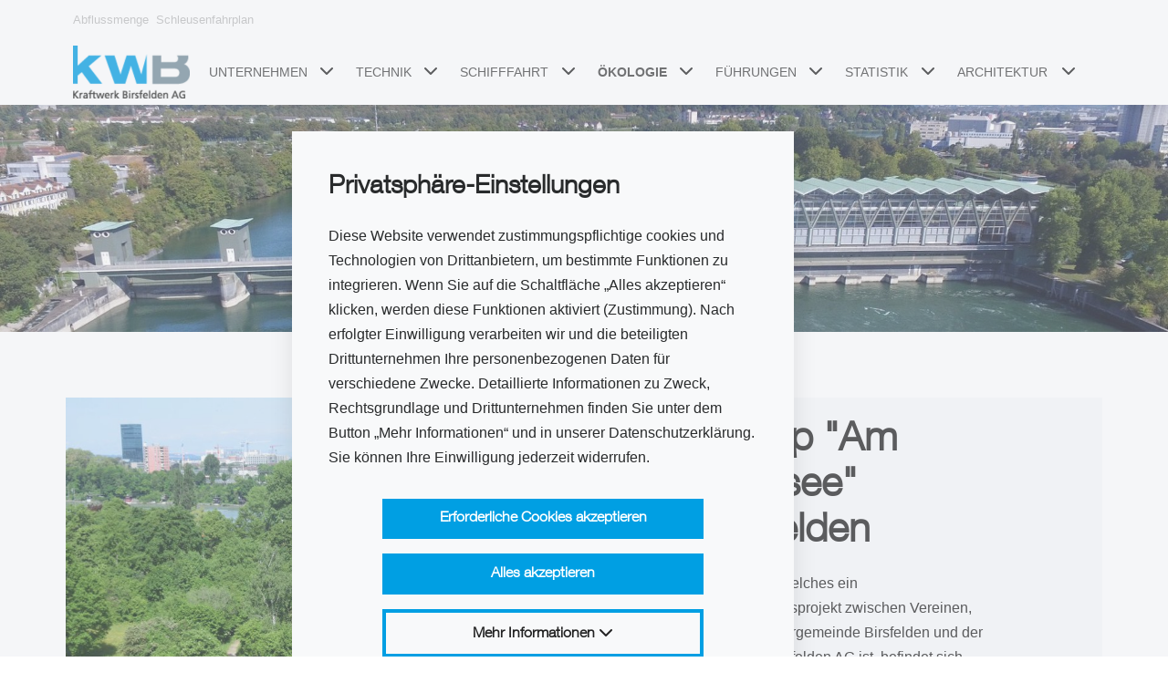

--- FILE ---
content_type: text/html; charset=utf-8
request_url: https://www.kw-birsfelden.ch/de/oekologie/biotop/
body_size: 6985
content:
<!DOCTYPE html>
<html lang="de">
<head>

<meta charset="utf-8">
<!-- 
	=========================================================
	Produced by: CS2 AG | Switzerland
	Contact: www.cs2.ch | Tel. +41 61 333 22 22 | info@cs2.ch
	=========================================================

	This website is powered by TYPO3 - inspiring people to share!
	TYPO3 is a free open source Content Management Framework initially created by Kasper Skaarhoj and licensed under GNU/GPL.
	TYPO3 is copyright 1998-2026 of Kasper Skaarhoj. Extensions are copyright of their respective owners.
	Information and contribution at https://typo3.org/
-->



<title>Biotop-Initiativen | KW Birsfelden AG</title>
<meta name="generator" content="TYPO3 CMS">
<meta name="description" content="Unsere Website gibt Einblick in unser Engagement für den Naturschutz und die Förderung eines reichen Ökosystems in der Region.">
<meta name="keywords" content="Unsere Website gibt Einblick in unser Engagement für den Naturschutz und die Förderung eines reichen Ökosystems in der Region.">
<meta name="author" content="Ökologie">
<meta name="viewport" content="width=device-width,initial-scale=1,minimum-scale=1, maximum-scale=1, user-scalable=no">
<meta name="robots" content="index,follow">
<meta property="og:type" content="website">
<meta property="og:url" content="https://www.kw-birsfelden.ch/de/oekologie/biotop/">
<meta property="og:site_name" content="Kraftwerk Birsfelden AG">
<meta name="twitter:card" content="summary">
<meta name="revisit-after" content="10 days">


<link rel="stylesheet" href="https://www.kw-birsfelden.ch/typo3temp/assets/css/b1cb1e9f5247df03d7c5cc832991c40d.css?1692713704" media="all">
<link rel="stylesheet" href="https://www.kw-birsfelden.ch/_assets/103a435f754bfdff1e6cf4fc358d43e1/dist/styles/vendor.min.css?1690901085" media="all">
<link rel="stylesheet" href="https://www.kw-birsfelden.ch/_assets/103a435f754bfdff1e6cf4fc358d43e1/dist/styles/main.min.css?1702909731" media="all">
<link rel="stylesheet" href="https://www.kw-birsfelden.ch/_assets/cb8d2156fdf1434daf1f943e4cc07488/Stylesheet/override.css?1687434666" media="all">



<script src="https://www.kw-birsfelden.ch/_assets/cb8d2156fdf1434daf1f943e4cc07488/JavaScript/cssrelpreload.js?1687434666" async="async"></script>
<script>
/*<![CDATA[*/
/*TS_inlineJS*/
var gdpralert = 'GDPR is mandatory';
var gdpr_howto_unset_cookies = "";
var gdpr_about_cookies = "";

/*]]>*/
</script>
<script>var sprites = {"prototype":"https:\/\/www.kw-birsfelden.ch\/_assets\/103a435f754bfdff1e6cf4fc358d43e1\/dist\/icons\/symbol-defs.svg"};</script>

<script>var base="https://www.kw-birsfelden.ch/";</script><link rel="apple-touch-icon" sizes="180x180" href="/_assets/103a435f754bfdff1e6cf4fc358d43e1/dist/favicons/apple-touch-icon.png"><link rel="icon" type="image/png" sizes="32x32" href="/_assets/103a435f754bfdff1e6cf4fc358d43e1/dist/favicons/favicon-32x32.png"><link rel="icon" type="image/png" sizes="16x16" href="/_assets/103a435f754bfdff1e6cf4fc358d43e1/dist/favicons/favicon-16x16.png"><link rel="manifest" href="/_assets/103a435f754bfdff1e6cf4fc358d43e1/dist/favicons/manifest.json"><link rel="manifest" href="/_assets/103a435f754bfdff1e6cf4fc358d43e1/dist/favicons/manifest.json"><link rel="mask-icon" href="/_assets/103a435f754bfdff1e6cf4fc358d43e1/dist/favicons/safari-pinned-tab.svg" color="#6bd930"><link rel="shortcut icon" href="/_assets/103a435f754bfdff1e6cf4fc358d43e1/dist/favicons/favicon.ico"><meta name="msapplication-config" content="/_assets/103a435f754bfdff1e6cf4fc358d43e1/dist/favicons/browserconfig.xml">		<meta name="apple-mobile-web-app-title" content="Kraftwerk Birsfelden AG">
		<meta name="application-name" content="Kraftwerk Birsfelden AG">
		<meta name="theme-color" content="#ffffff">
		<style>
			.load-hide {opacity: 0}
		</style><script>var protobase = "/_assets/103a435f754bfdff1e6cf4fc358d43e1/";var localbase = "/_assets/cb8d2156fdf1434daf1f943e4cc07488/";var solrbase = "/";var gdprbase = "/_assets/c27629c6f6747691cc5f5e4239ee2278/";</script><script type="text/Javascript">
	/*<![CDATA[*/
	var tx_solr_suggestUrl = "?eID=tx_solr_suggest&id=";
	/*]]>*/
	</script><script>var lang;</script><script>lang = "de";</script> <script>
 var rconfig = {
     urlArgs: "bust=v2"
 };
 </script>
<link rel="canonical" href="https://www.kw-birsfelden.ch/de/oekologie/biotop/"/>

<meta name="google-site-verification" content="6UEeZJalroNkp5Gw2JAlr6UV0ts-pDAvKusmPKUQkkI" />
<!-- Google Tag Manager -->
<script>(function(w,d,s,l,i){w[l]=w[l]||[];w[l].push({'gtm.start':
new Date().getTime(),event:'gtm.js'});var f=d.getElementsByTagName(s)[0],
j=d.createElement(s),dl=l!='dataLayer'?'&l='+l:'';j.async=true;j.src=
'https://www.googletagmanager.com/gtm.js?id='+i+dl+ '&gtm_auth=V2xB7E-TTTvEtBncC2SENw&gtm_preview=env-1&gtm_cookies_win=x';f.parentNode.insertBefore(j,f);
})(window,document,'script','dataLayer','GTM-MGLP76ZV');</script>
<!-- End Google Tag Manager -->
</head>
<body>
<!-- Google Tag Manager (noscript) -->
<noscript><iframe src="https://www.googletagmanager.com/ns.html?id=GTM-MGLP76ZV&gtm_auth=V2xB7E-TTTvEtBncC2SENw&gtm_preview=env-1&gtm_cookies_win=x" 
height="0" width="0" style="display:none;visibility:hidden"></iframe></noscript>
<!-- End Google Tag Manager (noscript) -->







        

	
    
<img width="99999" height="99999" style="pointer-events: none; position: absolute; top: 0; left: 0; width: 99vw; height: 99vh; max-width: 99vw; max-height: 99vh;"  src="[data-uri]">
<div class="page-overlay fade">
	<svg class="spinner" style=""  width="44" height="44" viewBox="0 0 44 44" xmlns="http://www.w3.org/2000/svg" stroke="#fff"><g fill="none" fill-rule="evenodd" stroke-width="2"><circle cx="22" cy="22" r="1"><animate attributeName="r" begin="0s" dur="1.8s" values="1; 20" calcMode="spline" keyTimes="0; 1" keySplines="0.165, 0.84, 0.44, 1" repeatCount="indefinite"/><animate attributeName="stroke-opacity" begin="0s" dur="1.8s" values="1; 0" calcMode="spline" keyTimes="0; 1" keySplines="0.3, 0.61, 0.355, 1" repeatCount="indefinite"/></circle><circle cx="22" cy="22" r="1"><animate attributeName="r" begin="-0.9s" dur="1.8s" values="1; 20" calcMode="spline" keyTimes="0; 1" keySplines="0.165, 0.84, 0.44, 1" repeatCount="indefinite"/><animate attributeName="stroke-opacity" begin="-0.9s" dur="1.8s" values="1; 0" calcMode="spline" keyTimes="0; 1" keySplines="0.3, 0.61, 0.355, 1" repeatCount="indefinite"/></circle></g></svg>
</div>


		
				<header class="main-header d-print-none fixed-top load-hide">
					
		
		
	
		<div class="content-wrapper">
			<div class="topbar py-3 d-none d-lg-block">
				<ul class="nav"><li class="nav-item"><a href="https://www.hydrodaten.admin.ch/de/seen-und-fluesse/stationen-und-daten/2091" target="_blank" class="nav-link py-0" rel="noreferrer">Abflussmenge</a></li><li class="nav-item"><a href="/de/schleusenfahrplan/" class="nav-link py-0">Schleusenfahrplan</a></li></ul>
			</div>
			<nav class="navbar-expand-lg d-flex justify-content-between align-items-center flex-wrap flex-lg-nowrap">
				<a href="/de/" class="logo"><img class="img-fluid" width="256" height="55" src="https://www.kw-birsfelden.ch/typo3temp/assets/_processed_/8/7/csm_logo-kw-birsfeldench_01c95e67d3.gif"   alt="Kraftwerk Birsfelden AG" title="Kraftwerk Birsfelden AG" ></a>
				<div class="ml-auto d-lg-none">
					
		
	
				</div>
				<div class="d-flex d-lg-none">
					<div class="mobile-menu-toggle" data-target="#mainnav" data-toggle="collapse" role="button">
						<i class="fa-solid fa-bars"></i>
						<i class="fa-solid fa-xmark"></i>
					</div>
				</div>
				<div class="collapse navbar-collapse justify-content-center" id="mainnav">
					<ul class="navbar-nav nav-group header-nav text-uppercase" id="menuCollapse"><li class="nav-item level-1 dropdown d-flex align-items-center"><a href="/de/unternehmen/" class="nav-link has-sub" title="Unternehmen">Unternehmen</a><span class="subtrigger d-flex" data-toggle="dropdown" data-display="static"><i class="fa-solid fa-chevron-down"></i></span><div class="dropdown-menu" id="navSub-3"><div class="h-100 overflow-auto"><ul class="nav nav-group sub-level-1 flex-nowrap flex-column"><li class="nav-item"><a href="/de/unternehmen/aktiengesellschaft/" class="nav-link" title="Aktiengesellschaft">Aktiengesellschaft</a></li><li class="nav-item"><a href="/de/unternehmen/verwaltungsrat/" class="nav-link" title="Verwaltungsrat">Verwaltungsrat</a></li><li class="nav-item"><a href="/de/unternehmen/naturemade/" class="nav-link" title="Naturemade">Naturemade</a></li><li class="nav-item"><a href="/de/unternehmen/organisation/" class="nav-link" title="Organisation">Organisation</a></li><li class="nav-item"><a href="/de/unternehmen/stellen/" class="nav-link" title="Stellen">Stellen</a></li><li class="nav-item"><a href="/de/unternehmen/mitarbeitende/" class="nav-link" title="Mitarbeitende">Mitarbeitende</a></li><li class="nav-item"><a href="/de/unternehmen/geschaeftsberichte/" class="nav-link" title="Geschäftsberichte">Geschäftsberichte</a></li><li class="nav-item"><a href="/de/unternehmen/news/" class="nav-link" title="News">News</a></li></ul></div></div></li><li class="nav-item level-1 dropdown d-flex align-items-center"><a href="/de/technik/" class="nav-link has-sub" title="Technik">Technik</a><span class="subtrigger d-flex" data-toggle="dropdown" data-display="static"><i class="fa-solid fa-chevron-down"></i></span><div class="dropdown-menu" id="navSub-8"><div class="h-100 overflow-auto"><ul class="nav nav-group sub-level-1 flex-nowrap flex-column"><li class="nav-item"><a href="/de/technik/kraftwerktypen/" class="nav-link" title="Kraftwerktypen">Kraftwerktypen</a></li><li class="nav-item"><a href="/de/technik/standort/" class="nav-link" title="Standort">Standort</a></li><li class="nav-item"><a href="/de/technik/wehr/" class="nav-link" title="Wehr">Wehr</a></li><li class="nav-item"><a href="/de/technik/turbinen/" class="nav-link" title="Turbinen">Turbinen</a></li><li class="nav-item"><a href="/de/technik/generatoren/" class="nav-link" title="Generatoren">Generatoren</a></li><li class="nav-item"><a href="/de/technik/transformatoren/" class="nav-link" title="Transformatoren">Transformatoren</a></li><li class="nav-item"><a href="/de/technik/revisionsarbeiten/" class="nav-link" title="Revisionsarbeiten">Revisionsarbeiten</a></li></ul></div></div></li><li class="nav-item level-1 dropdown d-flex align-items-center"><a href="/de/schifffahrt/" class="nav-link has-sub" title="Schifffahrt">Schifffahrt</a><span class="subtrigger d-flex" data-toggle="dropdown" data-display="static"><i class="fa-solid fa-chevron-down"></i></span><div class="dropdown-menu" id="navSub-9"><div class="h-100 overflow-auto"><ul class="nav nav-group sub-level-1 flex-nowrap flex-column"><li class="nav-item"><a href="/de/schifffahrt/kleinboote/" class="nav-link" title="Kleinboote">Kleinboote</a></li><li class="nav-item"><a href="/de/schifffahrt/sanierung-schleusenturm/" class="nav-link" title="Sanierung Schleusenturm">Sanierung Schleusenturm</a></li><li class="nav-item"><a href="/de/schifffahrt/geschichte/" class="nav-link" title="Geschichte">Geschichte</a></li><li class="nav-item"><a href="/de/schifffahrt/verkehr/" class="nav-link" title="Verkehr">Verkehr</a></li><li class="nav-item"><a href="/de/schifffahrt/schleusentechnik/" class="nav-link" title="Schleusentechnik">Schleusentechnik</a></li><li class="nav-item"><a href="/de/schifffahrt/technische-daten/" class="nav-link" title="Technische Daten">Technische Daten</a></li><li class="nav-item"><a href="/de/schifffahrt/technische-ablaeufe/" class="nav-link" title="Technische Abläufe">Technische Abläufe</a></li></ul></div></div></li><li class="nav-item level-1 dropdown d-flex align-items-center"><a href="/de/oekologie/" class="nav-link has-sub active" title="Ökologie">Ökologie</a><span class="subtrigger d-flex" data-toggle="dropdown" data-display="static"><i class="fa-solid fa-chevron-down"></i></span><div class="dropdown-menu" id="navSub-10"><div class="h-100 overflow-auto"><ul class="nav nav-group sub-level-1 flex-nowrap flex-column"><li class="nav-item"><a href="/de/oekologie/wasserkraft/" class="nav-link" title="Wasserkraft">Wasserkraft</a></li><li class="nav-item"><a href="/de/oekologie/bedeutung/" class="nav-link" title="Bedeutung">Bedeutung</a></li><li class="nav-item"><a href="/de/oekologie/einfluesse/" class="nav-link" title="Einflüsse">Einflüsse</a></li><li class="nav-item"><a href="/de/oekologie/aeb-birsfelden/" class="nav-link" title="AEB Birsfelden">AEB Birsfelden</a></li><li class="nav-item"><a href="/de/oekologie/biotop/" class="nav-link active" title="Biotop">Biotop</a></li><li class="nav-item"><a href="/de/oekologie/fischtreppe/" class="nav-link" title="Fischtreppe">Fischtreppe</a></li><li class="nav-item"><a href="/de/oekologie/bibertreppe/" class="nav-link" title="Bibertreppe">Bibertreppe</a></li></ul></div></div></li><li class="nav-item level-1 dropdown d-flex align-items-center"><a href="/de/fuehrungen/" class="nav-link has-sub" title="Führungen">Führungen</a><span class="subtrigger d-flex" data-toggle="dropdown" data-display="static"><i class="fa-solid fa-chevron-down"></i></span><div class="dropdown-menu" id="navSub-11"><div class="h-100 overflow-auto"><ul class="nav nav-group sub-level-1 flex-nowrap flex-column"><li class="nav-item"><a href="/de/fuehrungen/infomaterial/" class="nav-link" title="Infomaterial">Infomaterial</a></li><li class="nav-item"><a href="/de/fuehrungen/ausstellung-in-der-natur/" class="nav-link" title="Ausstellung in der Natur">Ausstellung in der Natur</a></li></ul></div></div></li><li class="nav-item level-1 dropdown d-flex align-items-center"><a href="/de/statistik/" class="nav-link has-sub" title="Statistik">Statistik</a><span class="subtrigger d-flex" data-toggle="dropdown" data-display="static"><i class="fa-solid fa-chevron-down"></i></span><div class="dropdown-menu" id="navSub-113"><div class="h-100 overflow-auto"><ul class="nav nav-group sub-level-1 flex-nowrap flex-column"><li class="nav-item"><a href="/de/statistik/jaehrliche-stromproduktion-seit-1954/" class="nav-link" title="Jährliche Stromproduktion seit 1954">Jährliche Stromproduktion seit 1954</a></li><li class="nav-item"><a href="/de/statistik/monatliche-stromproduktion-in-gwh/" class="nav-link" title="Monatliche Stromproduktion in GWh">Monatliche Stromproduktion in GWh</a></li><li class="nav-item"><a href="/de/statistik/wasserfuehrung-des-rheins/" class="nav-link" title="Wasserführung des Rheins">Wasserführung des Rheins</a></li></ul></div></div></li><li class="nav-item level-1 dropdown d-flex align-items-center"><a href="/de/architektur/" class="nav-link has-sub" title="Architektur">Architektur</a><span class="subtrigger d-flex" data-toggle="dropdown" data-display="static"><i class="fa-solid fa-chevron-down"></i></span><div class="dropdown-menu" id="navSub-114"><div class="h-100 overflow-auto"><ul class="nav nav-group sub-level-1 flex-nowrap flex-column"><li class="nav-item"><a href="/de/architektur/impressionen/" class="nav-link" title="Impressionen">Impressionen</a></li><li class="nav-item"><a href="/de/architektur/projekt/" class="nav-link" title="Projekt">Projekt</a></li><li class="nav-item"><a href="/de/architektur/geschichte/" class="nav-link" title="Geschichte">Geschichte</a></li></ul></div></div></li></ul>
				</div>
				<div class="d-none d-lg-block">
					
		
	
				</div>
			</nav>
		</div>
	
				</header>
			
		<main class="main-wrapper load-hide">
			<div class="header-content load-hide">
				
		
			
					
    
    
    
            <div id="c645">
                
                
                    



                
                
                        
                                
                                    



                                
                            
                    
                

    
        
<div class="tx-cs2-headerimage">
	
    
    

    <div class="container-fluid">
        <div class="row">
            <div class="col-12 p-0">
                
                    <div class="swiper-container swiper cardslider-slider position-relative">
                        <div class="swiper-wrapper h-auto">
                            
                                <div class="swiper-slide h-auto">
                                    

									<div class="header-area d-flex justify-content-center align-items-center">
										<div class="header-area-text text-white mw-100">
											
											
													<h1 class="hero-title-text">Biotop</h1>
												
											
										</div>
									</div>

                                    <picture>
                                        <source media="(max-device-width: 480px)" data-srcset="https://www.kw-birsfelden.ch/fileadmin/_processed_/1/1/csm_IMG_072_3fcbd58efc.jpg, https://www.kw-birsfelden.ch/fileadmin/_processed_/1/1/csm_IMG_072_6b4d71722b.jpg 2x">
                                        <source media="(max-device-width: 768px)" data-srcset="https://www.kw-birsfelden.ch/fileadmin/_processed_/1/1/csm_IMG_072_738d55cdc5.jpg, https://www.kw-birsfelden.ch/fileadmin/_processed_/1/1/csm_IMG_072_c57920105e.jpg 2x">
                                        <source media="(max-device-width: 1024px)" data-srcset="https://www.kw-birsfelden.ch/fileadmin/_processed_/1/1/csm_IMG_072_a753a70e5c.jpg, https://www.kw-birsfelden.ch/fileadmin/_processed_/1/1/csm_IMG_072_42f530d91d.jpg 2x">
                                        <source media="(max-device-width: 1280px)" data-srcset="https://www.kw-birsfelden.ch/fileadmin/_processed_/1/1/csm_IMG_072_a7f29fc16f.jpg, https://www.kw-birsfelden.ch/fileadmin/_processed_/1/1/csm_IMG_072_b410b6c896.jpg 2x">
                                        <source media="(max-device-width: 3840px)" data-srcset="https://www.kw-birsfelden.ch/fileadmin/_processed_/1/1/csm_IMG_072_b410b6c896.jpg 2x">
                                        <img loading="lazy" class="lazyload vh-100x w-100 object-cover" src="[data-uri]" data-src="https://www.kw-birsfelden.ch/fileadmin/_processed_/1/1/csm_IMG_072_a7f29fc16f.jpg" alt="" title="">
                                    </picture>

                                </div>

							
                        </div>
                    </div>
                
            </div>

        </div>

</div>


    


                
                    



                
                
                    



                
                
                    <div class="frame-space-after-large"></div>
                
            </div>
        



				
		
	
			</div>
			<div class="main-container load-hide position-relative">
				
        <!--TYPO3SEARCH_begin-->
        
    
    
    
            <div id="c529">
                
                
                    



                
                
                        

    


                    
                
    
    <div class="content-wrapper">
        
        <div class="row ce-textpic flex-md-nowrap ce-textpic">
            <div class="col-md-6 bg-secondary-gray ">
                

        
            <div class="row">
                
                    
                        <div class="col p-0">
                            
<figure class="d-flex m-0 w-100 flex-column">
	
			
					





<div class="focuspointNO unknown-ratio-container ti-image w-100" data-focus-x="0" data-focus-y="0">
	<picture>
		<source media="(min-width: 940px)" data-srcset="https://www.kw-birsfelden.ch/fileadmin/_processed_/7/2/csm_efd5c2a5c1_b5b466e597.jpg">
		<source media="(min-width: 720px) AND (max-width: 940px)" data-srcset="https://www.kw-birsfelden.ch/fileadmin/_processed_/7/2/csm_efd5c2a5c1_94a124a31b.jpg">
		<source media="(min-width: 320px) AND (max-width: 720px)" data-srcset="https://www.kw-birsfelden.ch/fileadmin/_processed_/7/2/csm_efd5c2a5c1_618f639318.jpg">
		<source media="(max-width: 320px)" data-srcset="https://www.kw-birsfelden.ch/fileadmin/_processed_/7/2/csm_efd5c2a5c1_818073259b.jpg">
		<img width="100%" height="100%" loading="lazy" class="lazyload img-fluid min-h-auto object-cover" src="[data-uri]" data-src="https://www.kw-birsfelden.ch/fileadmin/_processed_/7/2/csm_efd5c2a5c1_be2f399cdd.jpg" title="" alt="">
	</picture>
</div>


				
		
	
</figure>


                        </div>
                    
                
            </div>
        
    


            </div>
            
            <div class="col-md-6 d-flex align-items-center bg-secondary-gray px-4 px-sm-8 px-lg-16 py-6">
                
                        <div class="ce-bodytext">
                            
                                <div class="mb-3 move-top mt-3 mt-md-0">
                                    

    
        <header class="normal-wrapper">
            



            

    
    
            <h2 class=" ">
                Biotop "Am Stausee" Birsfelden
            </h2>
        



            



        </header>
    



                                </div>
                            
                            <p>Das Biotop, welches ein Gemeinschaftsprojekt zwischen Vereinen, der Einwohnergemeinde Birsfelden und der Kraftwerk Birsfelden AG ist, befindet sich am südlichen Rheinufer auf Höhe der Schleusen.</p>
<p>Die durch den Natur- und Vogelschutzverein Birsfelden (NVVB) betreute Naturoase ist auf jeden Fall einen Besuch wert.</p>
<p><a href="http://biotop-birsfelden.ch/" target="_blank" title="Biotop" rel="noreferrer">Biotop "Am Stausee" Birsfelden</a></p>
                        </div>
                    
            </div>
        </div>
    </div>

                
                    



                
                
                    



                
                
                    <div class="frame-space-after-large"></div>
                
            </div>
        



        <!--TYPO3SEARCH_end-->
    
			</div>
		</main>
		
				<footer class="main-footer load-hide d-print-none">
					
		
		
    
    
    
            <div id="c48">
                
                
                    



                
                
                        
                    
                

    
        
<div class="tx-cs2-footer">
	
    

    <div class="footer-wrap pt-8">
        <div class="content-wrapper postition-relative">
            <div class="row">
                <div class="col-12 col-lg-3 col-md-3">
                    <a href="/de/" class="logo"><img class="img-fluid" width="256" height="55" src="https://www.kw-birsfelden.ch/typo3temp/assets/_processed_/8/e/csm_logo-kw-birsfeldench_2059cf3be8.png"   alt="Kraftwerk Birsfelden AG" title="Kraftwerk Birsfelden AG" ></a>
                    
                </div>
                <div class="col-12 col-lg-9 col-md-9">
                    
                        <ul class="nav footer-nav flex-column flex-md-row py-3 py-md-0 justify-content-end">
                            
                                <li class="nav-item">
                                    <a href="/de/unternehmen/news/" class="nav-link font-size-medium font-weight-bold px-0 px-md-10 pb-3 text-primaryblack">News</a>
                                </li>
                            
                                <li class="nav-item">
                                    <a href="/de/kontakt/" class="nav-link font-size-medium font-weight-bold px-0 px-md-10 pb-3 text-primaryblack">Kontakt</a>
                                </li>
                            
                                <li class="nav-item">
                                    <a href="/de/fuehrungen/ausstellung-in-der-natur/" class="nav-link font-size-medium font-weight-bold px-0 px-md-10 pb-3 text-primaryblack">Infos</a>
                                </li>
                            
                                <li class="nav-item">
                                    <a href="/de/links/" class="nav-link font-size-medium font-weight-bold px-0 px-md-10 pb-3 text-primaryblack">Links</a>
                                </li>
                            
                                <li class="nav-item">
                                    <a href="/de/impressum/" class="nav-link font-size-medium font-weight-bold px-0 px-md-10 pb-3 text-primaryblack">Impressum</a>
                                </li>
                            
                        </ul>
                    
                </div>
            </div>
        </div>
        <div class="bg-primary-dark mt-4">
            <div class="content-wrapper">
                <div class="row py-2">
                    <div class="col-12 d-flex flex-column flex-md-row justify-content-between align-items-center footer-copy-wrap py-4 py-md-0">
                        <div class="footer-copy text-gray-300 order-1 order-md-0 py-1 py-md-0"><div class="nav-item copyright">&copy; 2026  Kraftwerk Birsfelden AG</div></div>
                        
						
	
		<ul class="nav footer-nav">
		
			<li class="nav-item">
				
						<a class="nav-link text-white font-weight-bold font-size-small" title="Abflussmenge" href="https://www.hydrodaten.admin.ch/de/seen-und-fluesse/stationen-und-daten/2091">
							Abflussmenge
						</a>
					
			</li>
		
			<li class="nav-item">
				
						<a class="nav-link text-white font-weight-bold font-size-small" title="Schleusenfahrplan" href="/de/schleusenfahrplan/">
							Schleusenfahrplan
						</a>
					
			</li>
		
			<li class="nav-item">
				
						<a class="cs2gdprlink nav-link text-white font-weight-bold font-size-small" title="Privatsphäre-Einstellungen" href="/de/privatsphaere-einstellungen/">
							Privatsphäre-Einstellungen
						</a>
					
			</li>
		
			<li class="nav-item">
				
						<a class="nav-link text-white font-weight-bold font-size-small" title="Datenschutz" href="/de/datenschutz/">
							Datenschutz
						</a>
					
			</li>
		
		</ul>
	

					</div>
                </div>
            </div>
        </div>
    </div>


</div>


    


                
                    



                
                
                    



                
                
            </div>
        



	
	
				</footer>
<script src="https://www.kw-birsfelden.ch/_assets/cb8d2156fdf1434daf1f943e4cc07488/JavaScript/require.js?1687434666"></script>
<script src="https://www.kw-birsfelden.ch/_assets/cb8d2156fdf1434daf1f943e4cc07488/JavaScript/requirejs-config.js?1692284503"></script>

<script>

                requirejs.config({
	                paths: {
                        LoadSvg : "/_assets/ad49eaf10a3c2d0b187deba4af4742ca/JavaScript/LoadSvg",
	                }
	                });
                require(["LoadSvg"],function(){
                    Object.keys(sprites).forEach(function(key,index) {
                        injectSvgSprite(sprites[key]);
                    })
                })</script>

</body>
</html>

--- FILE ---
content_type: text/html; charset=utf-8
request_url: https://www.kw-birsfelden.ch/de/oekologie/biotop/?type=800629&banner=1
body_size: 7042
content:
<style>

    #gdrp-cookieoverlay	*,#gdrp-cookieoverlay ::after,#gdrp-cookieoverlay ::before {
        box-sizing: border-box;
    }

    #gdrp-cookieoverlay {
        position: fixed;
        bottom: 0;
        left: 0;
        background: rgba(222,226,230, 0.3) !important;
        width: 100%;
        z-index: 99999;
    }
    .cs2gdpr-cookiebanner {
        position: fixed;
        background-color: rgba(222,226,230,1) !important;
        padding: 0;
        top: 20%;
        left: 37.5%;
        width: 100%;
        max-width: 550px;
    }

    .cs2gdpr-cookiebanner .btn {
        width: 75%;
    }

    @media (max-height: 799px) {
        .cs2gdpr-cookiebanner {
            overflow-y: scroll;
            max-height: 88vh;
        }
        #cs2gdprmodal {
            overflow-y: scroll;
            max-height: 98vh;
        }
    }

    @media (max-height: 600px) {
        .cs2gdpr-cookiebanner {
            max-height: 74vh;
        }
    }

    @media (max-width: 1280px) {
        .cs2gdpr-cookiebanner {
            left: 25%;
            width: 50%;
        }
    }

    @media (max-width: 1024px) {
        .cs2gdpr-cookiebanner {
            left: 25%;
            width: 50%;
            top: 15%;
        }
    }

    @media (max-width: 768px) {
        .cs2gdpr-cookiebanner {
            left: 25%;
            width: 50%;
            top: 25%;
        }
        .cs2gdpr-cookiebanner .btn {
            width: 100%;
        }
    }

    @media (max-width: 640px) {
        .cs2gdpr-cookiebanner {
            top: 5%;
            left: 5%;
            width: 90%;
        }
    }

    @media (max-width: 480px) {
        .cs2gdpr-cookiebanner {
            top: 10%;
            left: 5%;
            width: 90%;
        }
    }

    @media (max-width: 360px) {
        .cs2gdpr-cookiebanner {
            top: 0;
            left: 0;
            width: 100%;
        }
    }

    .uc-btn-footer-container {
        text-align: center;
    }

    .cs2gdpr-cookiebanner .cs2gdpr-cookiebanner-innerbox {
        padding: 48px 48px 16px 48px;
    }


    .cs2gdpr-category-bar {
        color: rgb(0, 0, 0);
        background-color: rgba(222,226,230,0.95);
        padding-right: 0;
        padding-left: 0;
        max-height: 100%;
        overflow-y: auto;
    }
    .cs2gdpr-category-bar, .cs2gdpr-info-bar {
        padding-top: 15px;
        text-align: left;
    }

    .cs2gdpr-category-bar h4, .cs2gdpr-category-bar li {
        cursor: pointer;
    }

    @media (min-width: 576px) {
        .modal-dialog {
            max-width: 500px;
            margin: 1.75rem auto;
        }
    }

    @media (min-width: 992px) {
        .modal-xl {
            max-width: 800px;
        }
    }

    @media (min-width: 1200px) {
        .modal-xl {
            max-width: 1140px;
        }
    }

    .modal-header {
        text-align: left;
    }

    .modal-header .modal-title {
        /*font-size: 24px;*/
        display: inline-block;
    }
    .modal-dialog {
        height: 92%;
    }
    @media (max-width: 768px) {
        .modal-dialog {
            height: 100%;
        }
        .modal-dialog .container {
            padding-left: 1rem;
            padding-right: 1rem;
        }
        .modal-footer .btn {
            display: block;
            width: 100%;
        }
        .modal-footer,
        .modal-header {
            padding: 1rem;
        }
        .form-check {
            padding-left: 0;
        }
        .media__left {
            margin-top: 0 !important;
        }
        .media__body {
            max-width: calc(100% - 60px);
        }
        .modal-dialog ol,
        .modal-dialog ul {
            padding-left: 1.5rem;
            font-size: .875rem;
        }
    }
    #cs2gdprmodal .modal-content {
        position: relative;
        display: flex;
        flex-direction: column;
        width: 100%;
        pointer-events: auto;
        background-clip: padding-box;
        outline: 0;
        height: 100%;
    }

    .container.inheritHeight {
        padding: 0;
    }

    .row.inheritHeight {
        margin: 0;
        display: flex;
        flex-direction: row;
        max-width: 100%;
    }
    .inheritHeight {
        height: 100%;
    }

    .modal-dialog .container {
        width: auto;
    }

    .cs2gdpr-info-bar-container {
        position: relative;
        padding: 0;
        width: 100%;
    }
    #cs2gdpr-info-bar {
        width: 100%;
    }
    .scroll-area, .cs2gdpr-info-bar{
        position: absolute;
        vertical-align: top;
        width:100%;
        max-height:100%;
        overflow-y:scroll;
    }

    .fingerprint-button-wrap {
        /*background-color: rgba(227,229,230) !important;*/
    }

    .fingerprint-button {
        color: #009FE3;
        -ms-transform: rotate(20deg);
        transform: rotate(20deg);
        cursor: pointer;
    }

    @media (min-width: 992px) {
        .fingerprint-button-wrap {
            position: fixed;
            left: 20px;
            bottom: 20px;
        }
    }

    .category-check input{
        top: 4px;
    }
    .category-check label {
        padding-left: 10px;
    }
    .cs2gdpr-info-bar .h2 {
        margin-bottom: 0;
    }

    .uc-btn-footer-container .btn  {
        margin-bottom: 32px;
    }
    .cs2gdpr-category-bar-innerbox {
        margin-left: 20px;
        margin-right: 20px;
    }

    /* modal checkboxes */
    .media {
        display: flex;
    }
    .media__left {
        flex: 0 0 auto;
        margin-right: 20px;
        margin-top: .55rem;
    }

    .toggle__checkbox {
        position: absolute;
        top: 0;
        left: 0;
        opacity: 0;
    }
    [type=checkbox], [type=radio] {
        box-sizing: border-box;
        padding: 0;
    }

    .media__body {
        flex: 1 1 auto;
    }

    .toggle {
        display:block;
        position:relative
    }
    .toggle__checkbox {
        position:absolute;
        top:0;
        left:0;
        opacity:0;
    }
    .toggle__checkbox:indeterminate+.toggle__label {
        background-color: #0081B8;
    }
    .toggle__checkbox:indeterminate+.toggle__label:before {
        height:4px;
        top:10px;
        left:calc(50% - 8px);
        border-color:#fff;
        border-radius:3px
    }
    .toggle__checkbox:checked+.toggle__label {
        background-color: #009FE3;
    }
    .toggle__checkbox:checked+.toggle__label:before {
        width:4px;
        left:calc(100% - 14px);
        border-color:#fff;
        border-radius:3px
    }
    .toggle__checkbox:focus+.toggle__label {
        box-shadow:0 0 0 2px #f7f7f5,0 0 0 6px rgba(175,241,217,.5)
    }
    .toggle__label {
        display:block;
        width:40px;
        height:24px;
        overflow:hidden;
        position:relative;
        text-indent:-9999px;
        background-color: #dee2e6;
        border-radius:24px;
        transition:all .25s cubic-bezier(.77,0,.175,1);
        cursor: pointer;
    }
    .toggle__label:before {
        content:"";
        display:block;
        width:16px;
        height:16px;
        position:absolute;
        top:4px;
        left:4px;
        border-radius:100%;
        border:2px solid #bdbdbd;
        transition:inherit
    }
    .toggle__checkbox:disabled+.toggle__label {
        opacity: 0.75;
        background-color: #6f706f;
        cursor: not-allowed;
    }
    .gdpr-more-info {
        border: 4px  solid #009fe3 !important;
    }

</style>


    <style>
        #gdrp-cookieoverlay {
            top: 0px;
            right: 0px;
        }
    </style>

    <div class="cs2gdpr-cookiebanner shadow" id="cs2gdpr-cookiebanner">
        <div class="cs2gdpr-cookiebanner-innerbox bg-secondary-gray p-8">
            <div class="cs2gdpr-cookie-message-text" id="cs2gdpr-banner-text">
                <span tabindex="0" style="display: inline; color: rgb(41, 43, 44);"><h3>Privatsphäre-Einstellungen</h3>
<p>Diese Website verwendet zustimmungspflichtige cookies und Technologien von Drittanbietern, um bestimmte Funktionen zu integrieren. Wenn Sie auf die Schaltfläche „Alles akzeptieren“ klicken, werden diese Funktionen aktiviert (Zustimmung). Nach erfolgter Einwilligung verarbeiten wir und die beteiligten Drittunternehmen Ihre personenbezogenen Daten für verschiedene Zwecke. Detaillierte Informationen zu Zweck, Rechtsgrundlage und Drittunternehmen finden Sie unter dem Button „Mehr Informationen“ und in unserer Datenschutzerklärung. Sie können Ihre Einwilligung jederzeit widerrufen.</p></span>
            </div>
            <br>
            <div class="uc-btn-footer-container">
                
                
                    <button aria-label="" id="btn-accept-required-banner" class="btn btn-block btn-primary mb-md-4 mb-3 mx-auto" onclick="document.dispatchEvent(new CustomEvent('saveRequiredCookiesConsent'));">
                        Erforderliche Cookies akzeptieren
                    </button>
                

                <button aria-label="" id="btn-accept-banner" class="btn btn-block btn-primary mb-md-4 mb-3 mx-auto" onclick="document.dispatchEvent(new CustomEvent('saveAllCookiesConsent'));">
                    Alles akzeptieren
                </button>

                <button type="button" aria-label="" id="btn-more-info-banner" class="btn btn-block gdpr-more-info mb-md-4 mb-3 mx-auto" data-toggle="modal" data-target="#cs2gdprmodal">
                    Mehr Informationen <i class="fa fa-chevron-down"></i>
                </button>

            </div>
        </div>
        
        
                
                
            
        
                
                
            
        
                <div class="uc-btn-footer-container-bottom bg-primary-dark py-5 px-4 d-flex align-items-center justify-content-center">
                    <a href="/de/datenschutz/" class="col-auto mx-4 text-white lead-tiny text-center font-primary-bold text-decoration-none text-primary">Datenschutz</a>
                    <a href="/de/impressum/" class="col-auto mx-4 mb-md-0 mb-1 text-white text-center lead-tiny font-primary-bold text-decoration-none text-primary">Impressum</a>
                </div>
            
    </div>




<!-- Modal -->
<div class="modal fade" id="cs2gdprmodal" data-setdomain="" tabindex="-1" role="dialog" aria-labelledby="cs2gdprModalLabel" aria-hidden="true">
    <div class="modal-dialog modal-xl" role="document">
        <div class="modal-content">
            <div class="modal-header">
                <h5 class="modal-title" id="cs2gdprModalLabel">Privatsphäre-Einstellungen</h5>
                <button type="button" class="close" data-dismiss="modal">
                    <span aria-hidden="true">&times;</span>
                </button>
            </div>
            <div class="modal-body p-0">
                
    <div class="container inheritHeight">
        <div class="row inheritHeight">
            <div class="col-md-5 cs2gdpr-category-bar d-none d-md-block d-lg-block d-xl-block">
                <div class="cs2gdpr-category-bar-innerbox">
                    
                        <h4 onclick="scrollToElement('cs2gdpr-category-2')">Notwendige Cookies</h4>
                        <ul>
                            
                                <li onclick="scrollToElement('cs2gdpr-cookie-typo3-session-cookie');">TYPO3</li>
                            
                                <li onclick="scrollToElement('cs2gdpr-cookie-realcookiename');">Consent Management</li>
                            
                        </ul>
                    
                        <h4 onclick="scrollToElement('cs2gdpr-category-1')">Funktionale Cookies</h4>
                        <ul>
                            
                                <li onclick="scrollToElement('cs2gdpr-cookie-googleanalytics');">Google Analytics</li>
                            
                        </ul>
                    
                        <h4 onclick="scrollToElement('cs2gdpr-category-5')">Anwendungsbezogene Cookies</h4>
                        <ul>
                            
                                <li onclick="scrollToElement('cs2gdpr-cookie-youtube');">Youtube</li>
                            
                                <li onclick="scrollToElement('cs2gdpr-cookie-vimeo');">Vimeo</li>
                            
                        </ul>
                    
                </div>
            </div>
            <div class="col-md-7 cs2gdpr-info-bar-container">
                <div class="cs2gdpr-info-bar container" id="cs2gdpr-info-bar">
                    <form id="cs2gdpr-form" name="cs2gdpr-form" class="position-relative w-100">
                        
                            <div class="dropdown-divider border-dark"></div>
                            <div class="media">
                                <div class="media__left">
                                    <div class="toggle form-check category-check" id="cs2gdpr-category-2">
                                        <input type="checkbox" class="form-check-input batch-select toggle__checkbox" data-category="2" id="category-2" onclick="checkChildren(this);">

                                        <label for="category-2" class="toggle__label"></label>
                                    </div>
                                </div>
                                <div class="media__body">
                                    <label for="category-2" class="h3 field-label form-check-label">Notwendige Cookies</label>
                                </div>
                            </div>

                            <div class="dropdown-divider border-dark"></div>
                            
                                <p>Diese Cookies sind zur Funktion der Website erforderlich und können in Ihren Systemen nicht deaktiviert werden. In der Regel werden diese Cookies nur als Reaktion auf von Ihnen getätigte Aktionen gesetzt, die einer Dienstanforderung entsprechen, wie etwa dem Festlegen Ihrer Datenschutzeinstellungen, dem Anmelden oder dem Ausfüllen von Formularen. Sie können Ihren Browser so einstellen, dass diese Cookies blockiert oder Sie über diese Cookies benachrichtigt werden. Einige Bereiche der Website funktionieren dann aber nicht. Diese Cookies speichern keine personenbezogenen Daten.</p>
                            
                            
                                <div class="form-check" id="cs2gdpr-cookie-typo3-session-cookie">

                                    <div class="media">
                                        <div class="media__left">
                                            <div class="toggle cookies-settings-toggle">
                                                
                                                        <input type="checkbox" class="form-check-input toggle__checkbox" data-category="2" id="cs2gdpr-typo3-session-cookie" data-customjsevent="" data-customevent="" data-iframecontrol="" data-iframedomains="" name="typo3-session-cookie" disabled="disabled" checked="checked" data-required="required">
                                                    
                                                <label class="form-check-label toggle__label" for="cs2gdpr-typo3-session-cookie"></label>
                                            </div>
                                        </div>
                                        <div class="media__body">
                                            <label class="form-check-label" for="cs2gdpr-typo3-session-cookie">
                                                <h4>TYPO3</h4>
                                            </label>
                                            
                                                <p>TYPO3 verwendet standardmäßig sogenannte Session-Cookies. Ein TYPO3-Cookie ist eine kleine Datendatei, die auf Ihren Computer übertragen wird, wenn Sie unsere Website besuchen, Sie aber nicht persönlich identifizieren kann. Es speichert nur den auf Ihrem Computer installierten Browser, Ihre Aktivitäten sowie Ihren Namen und die E-Mail-Adresse, wenn Sie ein Formular, z.B. Kontaktformular, ausfüllen.</p>
                                            
                                        </div>
                                    </div>

                                </div>

                            
                                <div class="form-check" id="cs2gdpr-cookie-realcookiename">

                                    <div class="media">
                                        <div class="media__left">
                                            <div class="toggle cookies-settings-toggle">
                                                
                                                        <input type="checkbox" class="form-check-input toggle__checkbox" data-category="2" id="cs2gdpr-realcookiename" data-customjsevent="" data-customevent="" data-iframecontrol="" data-iframedomains="" name="realcookiename" disabled="disabled" checked="checked" data-required="required">
                                                    
                                                <label class="form-check-label toggle__label" for="cs2gdpr-realcookiename"></label>
                                            </div>
                                        </div>
                                        <div class="media__body">
                                            <label class="form-check-label" for="cs2gdpr-realcookiename">
                                                <h4>Consent Management</h4>
                                            </label>
                                            
                                                <p>Diese Cookies verwenden wir, um Ihre hier vorgenommenen Privatsphäre-Einstellungen zu speichern.</p>
<p><strong>Datenverarbeitungszwecke</strong></p>
<p>Diese Liste stellt die Zwecke der Datenerhebung und -verarbeitung dar. Eine Einwilligung gilt nur für die angegebenen Zwecke. Die gesammelten Daten können nicht für einen anderen als den unten aufgeführten Zweck verwendet oder gespeichert werden.</p><ul><li>Einhaltung gesetzlicher Verpflichtungen</li><li>Speicherung der Einwilligung</li></ul><p>Verwendete Technologien</p><ul><li>Lokale Speicherung</li><li>Cookies freigeben</li></ul><p><strong>Erhobene Daten</strong></p>
<p>Diese Liste enthält alle (persönlichen) Daten, die von oder durch die Nutzung dieses Dienstes gesammelt werden.</p><ul><li>Geräteinformationen</li><li>Browser-Informationen</li><li>Anonymisierte IP-Adresse</li><li>Datum und Uhrzeit des Besuchs</li><li>Fordern Sie URLs der besuchten Webseite an</li><li>Seitenpfad der Webseite</li></ul><p><strong>Rechtliche Grundlage</strong></p>
<p>Im Folgenden wird die nach Art. 6 Abs. 1 S. 1 DSGVO geforderte Rechtsgrundlage für die Verarbeitung von personenbezogenen Daten genannt.</p><ul><li>Art. 6 Abs. 1 S. 1 lit. c DSGVO</li></ul><p><strong>Ort der Verarbeitung</strong></p>
<p>Schweiz</p>
<p><strong>Dauer zum Speichern der Daten</strong></p>
<p>Die Aufbewahrungsfrist ist die Zeitspanne, in der die gesammelten Daten für die Verarbeitung gespeichert werden. Die Daten müssen gelöscht werden, sobald sie für die angegebenen Verarbeitungszwecke nicht mehr benötigt werden.</p>
<p>Die Einwilligungsdaten (Einwilligung und Widerruf der Einwilligung) ewrden drei Jahre lang gespeichert. Die Daten werden dann sofort gelöscht oder Anfrage in Form eines Datenexports an die verantwortliche Person weitergegeben.</p>
<p><strong>Datenempfänger</strong></p>
<p>Kraftwerk Birsfelden AG, <a href="/de/datenschutz/">Datenschutzerklärung</a></p>
                                            
                                        </div>
                                    </div>

                                </div>

                            
                        
                            <div class="dropdown-divider border-dark"></div>
                            <div class="media">
                                <div class="media__left">
                                    <div class="toggle form-check category-check" id="cs2gdpr-category-1">
                                        <input type="checkbox" class="form-check-input batch-select toggle__checkbox" data-category="1" id="category-1" onclick="checkChildren(this);">

                                        <label for="category-1" class="toggle__label"></label>
                                    </div>
                                </div>
                                <div class="media__body">
                                    <label for="category-1" class="h3 field-label form-check-label">Funktionale Cookies</label>
                                </div>
                            </div>

                            <div class="dropdown-divider border-dark"></div>
                            
                                <p>Mit diesen Cookies ist die Website in der Lage, erweiterte Funktionalität und Personalisierung bereitzustellen. Sie können von uns oder von Drittanbietern gesetzt werden, deren Dienste wir auf unseren Seiten verwenden. Wenn Sie diese Cookies nicht zulassen, funktionieren einige oder alle dieser Dienste möglicherweise nicht einwandfrei.</p>
                            
                            
                                <div class="form-check" id="cs2gdpr-cookie-googleanalytics">

                                    <div class="media">
                                        <div class="media__left">
                                            <div class="toggle cookies-settings-toggle">
                                                
                                                        <input type="checkbox" class="form-check-input toggle__checkbox" data-category="1" id="cs2gdpr-googleanalytics" data-customjsevent="googleanalyticsEnabled" data-customevent="consent_given_googleanalytics" data-iframecontrol="" data-iframedomains="" name="googleanalytics" onclick="checkParentByRelatives(this);">
                                                    
                                                <label class="form-check-label toggle__label" for="cs2gdpr-googleanalytics"></label>
                                            </div>
                                        </div>
                                        <div class="media__body">
                                            <label class="form-check-label" for="cs2gdpr-googleanalytics">
                                                <h4>Google Analytics</h4>
                                            </label>
                                            
                                                <p>Wir verwenden Google Analytics, einen Webanalysedienst der Google LLC, USA, und Google Ireland Ltd. Mit Google Analytics können wir die Nutzung der Website (nicht personenbezogen) messen und auswerten. Hierzu werden permanente Cookies benutzt, die der Dienstleister setzt. Der Dienstleister erhält von uns keine Personendaten (und bewahrt auch keine IP-Adressen auf), kann jedoch Ihre Nutzung der Website verfolgen, diese Angaben kombinieren mit Daten von anderen Websites, die Sie besucht haben und die ebenfalls von Dienstleister verfolgt werden, und diese Erkenntnisse für eigene Zwecke (z.B. Steuerung von Werbung) verwenden. Soweit Sie sich beim Dienstleister selbst registriert haben, kennt der Dienstleister Sie auch. Die Bearbeitung Ihrer Personendaten durch den Dienstleister erfolgt dann in Verantwortung des Dienstleisters nach dessen Datenschutzbestimmungen. Uns teilt der Dienstleister lediglich mit, wie unsere Website genutzt wird (keine Angaben über Sie persönlich). Wir haben die IP-Anonymisierung auf dieser Website aktiviert, d.h. die IP-Adressen, die Google Analytics für die Besucher und Besucherinnen der Website der Kraftwerk Birsfelden AG notwendigerweise an die Google Analytics Server übermitteln muss, werden automatisch und innerhalb kürzester Zeit um die letzten Ziffern gekürzt.&nbsp;</p>
<p>Für weitere Informationen: <a href="https://marketingplatform.google.com/about/analytics/terms/de/" target="_blank" rel="noreferrer">marketingplatform.google.com/about/analytics/terms/de/</a></p>
<p>Weitere Informationen zum Datenschutz finden Sie unter: <a href="https://www.google.de/intl/de/policies/privacy/" target="_blank" rel="noreferrer">www.google.de/intl/de/policies/privacy/</a></p>
<p>Wenn Sie Google Analytics deaktivieren möchten, können Sie das unter folgendem Link tun: <a href="https://tools.google.com/dlpage/gaoptout" target="_blank" rel="noreferrer">tools.google.com/dlpage/gaoptout</a></p>
<p>&nbsp;</p>
                                            
                                        </div>
                                    </div>

                                </div>

                            
                        
                            <div class="dropdown-divider border-dark"></div>
                            <div class="media">
                                <div class="media__left">
                                    <div class="toggle form-check category-check" id="cs2gdpr-category-5">
                                        <input type="checkbox" class="form-check-input batch-select toggle__checkbox" data-category="5" id="category-5" onclick="checkChildren(this);">

                                        <label for="category-5" class="toggle__label"></label>
                                    </div>
                                </div>
                                <div class="media__body">
                                    <label for="category-5" class="h3 field-label form-check-label">Anwendungsbezogene Cookies</label>
                                </div>
                            </div>

                            <div class="dropdown-divider border-dark"></div>
                            
                                <p>Diese Cookies sind bei freiwilliger Anwendung des entsprechenden Elements durch die Nutzer aufgrund der Bestimmungen von Dritten erforderlich.</p>
<p>Weitere Informationen zu Dritten finden Sie in der Datenschutzerklärung der KW Birsfelden, unter: <a href="/de/datenschutz/">KW Birsfelden</a>&nbsp;</p>
                            
                            
                                <div class="form-check" id="cs2gdpr-cookie-youtube">

                                    <div class="media">
                                        <div class="media__left">
                                            <div class="toggle cookies-settings-toggle">
                                                
                                                        <input type="checkbox" class="form-check-input toggle__checkbox" data-category="5" id="cs2gdpr-youtube" data-customjsevent="youtubeEnabled" data-customevent="consent_given_youtube" data-iframecontrol="" data-iframedomains="" name="youtube" onclick="checkParentByRelatives(this);">
                                                    
                                                <label class="form-check-label toggle__label" for="cs2gdpr-youtube"></label>
                                            </div>
                                        </div>
                                        <div class="media__body">
                                            <label class="form-check-label" for="cs2gdpr-youtube">
                                                <h4>Youtube</h4>
                                            </label>
                                            
                                                <p>Wir nutzen den Dienst von Google LLC, USA, und Google Ireland Ltd., um Ihnen Videoinhalte auf unserer Website anzeigen zu können. Wenn Sie sich ein YouTube-Video anschauen, wird ein Cookie in Ihrem Browser platziert und zur Sammlung von Daten verwendet, wie Geräte-Informationen, IP-Adresse, Verweisende URL und Abgerufene Videos.</p>
<p>Weitere Informationen zum Datenschutz finden Sie unter: <a href="https://policies.google.com/privacy" target="_blank" rel="noreferrer">policies.google.com/privacy</a></p>
                                            
                                        </div>
                                    </div>

                                </div>

                            
                                <div class="form-check" id="cs2gdpr-cookie-vimeo">

                                    <div class="media">
                                        <div class="media__left">
                                            <div class="toggle cookies-settings-toggle">
                                                
                                                        <input type="checkbox" class="form-check-input toggle__checkbox" data-category="5" id="cs2gdpr-vimeo" data-customjsevent="vimeoEnabled" data-customevent="consent_given_vimeo" data-iframecontrol="" data-iframedomains="" name="vimeo" onclick="checkParentByRelatives(this);">
                                                    
                                                <label class="form-check-label toggle__label" for="cs2gdpr-vimeo"></label>
                                            </div>
                                        </div>
                                        <div class="media__body">
                                            <label class="form-check-label" for="cs2gdpr-vimeo">
                                                <h4>Vimeo</h4>
                                            </label>
                                            
                                                <p>Wir nutzen den Dienst von Vimeo.com, Inc., USA, um Ihnen Videoinhalte auf unserer Website anzeigen zu können. Vimeo kann Ihre Aktivitäten mithilfe von Cookies und ähnlichen Technologien verfolgen. Wenn Sie sich ein Video anschauen, erfasst Vimeo unter anderem Ihre IP-Adresse, technische Angaben über Ihr Gerät (z.B. Browsertyp, Betriebssystem, grundlegende Geräteinformationen), die von Ihnen besuchte Webseite oder die von Ihnen eingegebene Suchanfrage, bevor Sie auf den Dienst von Vimeo gelangt sind, sowie Ihre Aktivitäten.&nbsp;</p>
<p>Informationen zum Datenschutz und zu Cookies finden Sie unter: <a href="https://vimeo.com/privacy" target="_blank" rel="noreferrer">vimeo.com/privacy</a> und <a href="https://vimeo.com/cookie_policy" target="_blank" rel="noreferrer">vimeo.com/cookie_policy</a></p>
                                            
                                        </div>
                                    </div>

                                </div>

                            
                        
                    </form>
                </div>
            </div>
        </div>
    </div>

            </div>
            <div class="modal-footer">
                <button type="button" class="btn btn-secondary" data-dismiss="modal">Ablehnen</button>
                <button type="button" class="btn btn-primary" id="cs2gdpr-save-settings-button" onclick="document.dispatchEvent(new CustomEvent('saveSelectedCookiesConsent'));" data-dismiss="modal">Speichern und Schliessen</button>
            </div>
        </div>
    </div>
</div>




--- FILE ---
content_type: application/x-javascript
request_url: https://www.kw-birsfelden.ch/_assets/cb8d2156fdf1434daf1f943e4cc07488/JavaScript/overlay.js?bust=v2
body_size: 681
content:

require(['jquery','bootstrap'],function ($,bs) {
	getCookie = function (cname) {
		var name = cname + "=";
		var ca = document.cookie.split(';');
		for(var i=0; i<ca.length; i++) {
			var c = ca[i];
			while (c.charAt(0)==' ') c = c.substring(1);
			if (c.indexOf(name) == 0) return c.substring(name.length,c.length);
		}
		return "";
	};

	setCookie = function (cname, cvalue, exdays) {
		var d = new Date();
		d.setTime(d.getTime() + (exdays*24*60*60*1000));
		var expires = "expires="+d.toUTCString();
		if(exdays == 0) expires = "expires=0";
		document.cookie = cname + "=" + cvalue + "; " + expires + "; path=/";
	};

	unsetCookie = function (cname) {
		document.cookie = cname +'=; Path=/; Expires=Thu, 01 Jan 1970 00:00:01 GMT;';
	};

	$(document).on('show.bs.modal','.modal-overlay',function (e) {
		let id = $(e.target).prop('id');
		setCookie(id, 1, 0);
	});

	$(document).on('click','[data-toggle=cs2overlay]',function(e){
		e.preventDefault();
		let overlayuid = $(e.target).data('overlay');
		let url = $(e.target).attr('href')??$(e.target).data('target')??null;
		if(url) {
			$.ajax({
				url: url,
				cache: false,
				async: true,
				type: 'POST',
				success: function (html) {
					if(!$('#overlay-modal-'+overlayuid).length) {
						$('body').append($(html));
					}
				}
			}).done(function(){
				$('#overlay-modal-'+overlayuid).modal('show');
			});
		}
		return false;
	});
	showmodal = function(uid) {
		if($('#overlay-modal-'+uid).length) {
			$('#overlay-modal-' + uid).modal('show');
		}
	}
	if($('.modal.show').length) {
		let oid = $('.modal.show').prop('id');
		if(!getCookie(oid)) {
			$('.modal.show').modal('show');
		}
	}

});




--- FILE ---
content_type: application/x-javascript
request_url: https://www.kw-birsfelden.ch/_assets/103a435f754bfdff1e6cf4fc358d43e1/dist/scripts/main.js?bust=v2
body_size: 4225
content:
define("main",["jquery","swiper","bodyScrollLock","fancybox","panzoom","panzoomctrl","focuspoint","jqueryrevealit","imagegallery"],(function(e,o,t,n){let a;document.addEventListener("lazybeforeunveil",(function(o){setTimeout((function(){e(o.target).parents(".focuspoint").adjustFocus().trigger("focused"),e(o.target).parents(".fade").addClass("show")}),0)})),e(".gallery").gallery({rowHeight:{even:310,odd:310}}),e(".gallery").revealIt({addClass:"visible",distance:{bottom:"10vh",top:"10vh"}}),e(".gallery .focuspoint").focusPoint(),n.Fancybox.bind('[data-imagefancybox^="imagefancy"]',{groupAttr:"data-imagefancybox",hideScrollbar:!1,Toolbar:{display:["zoom","close"],items:{zoom:{type:"button",class:"fancybox__button--zoom",label:"TOGGLE_ZOOM",html:'<svg aria-hidden="true" focusable="false" data-prefix="fal" data-icon="search-plus" class="svg-inline--fa fa-search-plus fa-w-16" role="img" xmlns="http://www.w3.org/2000/svg" viewBox="0 0 512 512"><path fill="currentColor" d="M319.8 204v8c0 6.6-5.4 12-12 12h-84v84c0 6.6-5.4 12-12 12h-8c-6.6 0-12-5.4-12-12v-84h-84c-6.6 0-12-5.4-12-12v-8c0-6.6 5.4-12 12-12h84v-84c0-6.6 5.4-12 12-12h8c6.6 0 12 5.4 12 12v84h84c6.6 0 12 5.4 12 12zm188.5 293L497 508.3c-4.7 4.7-12.3 4.7-17 0l-129-129c-2.3-2.3-3.5-5.3-3.5-8.5v-8.5C310.6 395.7 261.7 416 208 416 93.8 416 1.5 324.9 0 210.7-1.5 93.7 93.7-1.5 210.7 0 324.9 1.5 416 93.8 416 208c0 53.7-20.3 102.6-53.7 139.5h8.5c3.2 0 6.2 1.3 8.5 3.5l129 129c4.7 4.7 4.7 12.3 0 17zM384 208c0-97.3-78.7-176-176-176S32 110.7 32 208s78.7 176 176 176 176-78.7 176-176z"/></svg>',click:function(e){e.preventDefault();const o=this.fancybox.getSlide().Panzoom;o&&o.toggleZoom()}},close:{type:"button",label:"CLOSE",class:"fancybox__button--close",html:'<svg xmlns="http://www.w3.org/2000/svg" viewBox="0 0 24 24" tabindex="-1"><path d="M20 20L4 4m16 0L4 20"></path></svg>',tabindex:1,click:function(e){e.stopPropagation(),e.preventDefault(),this.fancybox.close()}}}},Carousel:{Navigation:{prevTpl:'<svg aria-hidden="true" focusable="false" data-prefix="fal" data-icon="arrow-left" class="svg-inline--fa fa-arrow-left fa-w-14" role="img" xmlns="http://www.w3.org/2000/svg" viewBox="0 0 448 512"><path fill="currentColor" d="M231.536 475.535l7.071-7.07c4.686-4.686 4.686-12.284 0-16.971L60.113 273H436c6.627 0 12-5.373 12-12v-10c0-6.627-5.373-12-12-12H60.113L238.607 60.506c4.686-4.686 4.686-12.284 0-16.971l-7.071-7.07c-4.686-4.686-12.284-4.686-16.97 0L3.515 247.515c-4.686 4.686-4.686 12.284 0 16.971l211.051 211.05c4.686 4.686 12.284 4.686 16.97-.001z"/></svg>',nextTpl:'<svg aria-hidden="true" focusable="false" data-prefix="fal" data-icon="arrow-right" class="svg-inline--fa fa-arrow-right fa-w-14" role="img" xmlns="http://www.w3.org/2000/svg" viewBox="0 0 448 512"><path fill="currentColor" d="M216.464 36.465l-7.071 7.07c-4.686 4.686-4.686 12.284 0 16.971L387.887 239H12c-6.627 0-12 5.373-12 12v10c0 6.627 5.373 12 12 12h375.887L209.393 451.494c-4.686 4.686-4.686 12.284 0 16.971l7.071 7.07c4.686 4.686 12.284 4.686 16.97 0l211.051-211.05c4.686-4.686 4.686-12.284 0-16.971L233.434 36.465c-4.686-4.687-12.284-4.687-16.97 0z"/></svg>'}},Thumbnail:{autoStart:!1,minSlideCount:1e4}}),window.checkQ=function(o){window.jQuery&&"function"==typeof window.jQuery.fn.adjustFocus?setTimeout((function(){"function"==typeof window.jQuery.fn.adjustFocus&&(window.jQuery(o.target).parents(".focuspoint").adjustFocus(),setTimeout((function(){e(".focuspoint").parents(".fade").hasClass("show")||e(".focuspoint").parents(".fade").trigger("focused")}),100))}),450):window.setTimeout("checkQ(e);",100)},debounce=function(e,o=1e3){var t;return function(){var n=this,a=arguments;clearTimeout(t),t=setTimeout((function(){t=null,e.apply(n,a)}),o)}},doscroll=function(){e("#flyout-menu").css("height",""),element=e("#flyout-menu")[0],element.scrollHeight>element.clientHeight+10&&e(window).width()>1262&&e(element).height(element.clientHeight)},dobreadcrumb=function(){const o=e("#breadcrumb").attr("data-count"),t=window.innerWidth>=768?2:1;o>t&&1!==o?e("#breadcrumb .breadcrumb-item.dots-wrap").addClass("d-flex"):e("#breadcrumb .breadcrumb-item.dots-wrap").removeClass("d-flex"),e("#breadcrumb .breadcrumb-item.inlist").each((function(n,a){e(a).attr("data-level")<=o-t?e(a).addClass("d-none"):e(a).removeClass("d-none")})),1===t&&o>1?(e("#breadcrumb").addClass("no-arrows"),console.log("here")):e("#breadcrumb").removeClass("no-arrows")},closeMenu=function(){e(".nav-item.level-1 .collapse.show").collapse("hide")},dorellax=function(){relaxed=e(".main-container").children().last(),relaxed.length||(relaxed=e(".header-content").children().last()),scrollHeight=document.body.scrollHeight,fHeight=e(".main-footer").height(),relaxed.length&&scrollHeight-window.innerHeight>fHeight&&(document.documentElement.style.setProperty("--foot",window.innerHeight-fHeight-72+"px"),e(".main-footer").hasClass("rellax")||(e(".main-footer").addClass("rellax"),a=new Rellax(".rellax",{center:!0})))},level2compute=function(o){document.documentElement.style.setProperty("--h4h","auto"),hemax=0,e(o).find(".level-2 > .nav-link").each((function(e,o){o.clientHeight>hemax&&(hemax=o.clientHeight)})),document.documentElement.style.setProperty("--h4h",hemax+"px"),document.documentElement.style.setProperty("--bdl",e(o).find(".level-2").length/4),e(o).find(".l2-wrap").each((function(o,t){e(t).addClass("delay-l2-"+o)}))},e(document).on("hidden.bs.collapse",".main-header",(function(o){(e(o.target).hasClass("submenu-item")&&e(window).width()>1262||"mainnav"==o.target.id)&&(e("#flyout-menu.show").length||(t.enableBodyScroll(document.querySelector("#mainnav")),t.enableBodyScroll(document.querySelector("#flyout-menu")),e("body").removeClass("overflow-hidden"),e(".main-header,.page-overlay").removeClass("show")),e(o.target).hasClass("submenu-item")&&e(o.target).removeClass("opened"))})),e(".btn-submit").on("click",(function(e){e.stopPropagation()})),touchprevent=function(o){o.preventDefault(),e(o.target).focus().select().click()},e(document).on("show.bs.collapse","#searchInputMob",(function(o){o.stopPropagation(),e(".hamburger-wrapper,.main-header").addClass("show"),e(".hamburger").addClass("is-active").one("click.closesearch",(function(o){o.stopPropagation(),o.preventDefault(),e("#searchInputMob").collapse("hide")}))})),e(document).on("hide.bs.collapse","#searchInputMob",(function(o){o.stopPropagation(),e(".togsearch").removeClass("d-none"),e(this).val(""),e(".hamburger-wrapper").removeClass("show"),e("#mainnav").hasClass("show")||(e(".hamburger").removeClass("is-active"),e(".main-header").removeClass("show"))})),e(document).on("click",".togsearch",(function(){e(this).addClass("d-none"),myinput=e(this).parents("form").find(".search-box"),myinput.val("").collapse("show");var o=new Event("focusme");myinput.on("focusme",touchprevent),myinput[0].dispatchEvent(o)})),e(document).on("click",".closelevel",(function(){e(".sublevel-wrap.moved-left").length?e(".moved-left").removeClass("moved-left"):(e(".moved-left").removeClass("moved-left"),e(".hamburger-wrapper,.closelevel").removeClass("show"),e(".m-search").removeClass("hide"),e(".show","#flyout-menu").collapse("hide"))})),e(document).on("click.hamburger",".hamburger",(function(o){e(this).toggleClass("is-active"),e(".level-trigger").on("click.sublevel",(function(o){o.preventDefault(),o.stopPropagation(),e(o.delegateTarget).next(".nav").addClass("moved-left"),e(o.delegateTarget).parents(".submenu-item").addClass("moved-left")})),e(".moved-left").removeClass("moved-left"),e(".closelevel").click()})),e(document.body).on("click",(function(o){!e(o.target).parents("form").length&&e("#searchInputMob").hasClass("show")&&e(".hamburger").trigger("click.closesearch")})),e(document).on("hide.bs.collapse",".collapsing-wrapper",(function(o){e('[data-target="#'+o.target.id+'"]').removeClass("active"),e("#flyout-menu").css("height","")})),e(document).on("shown.bs.collapse",".collapsing-wrapper",(function(o){level2compute(o.target),e(".main-header,#flyout-menu").addClass("show"),e("#flyout-menu .show").find(".animate").each((function(o,t){e(t).addClass("animated").addClass(e(t).data("animate"))}))})),e(document).on("hidden.bs.collapse",".collapsing-wrapper",(function(o){e("#flyout-menu .collapsing").length||e("#flyout-menu .show").length||e("#flyout-menu").removeClass("show"),e(".hamburger").hasClass("is-active")||e("#flyout-menu.show").length||e(".hamburger-wrapper,.main-header,.closelevel").removeClass("show")})),e(document).on("show.bs.collapse",".collapsing-wrapper",(function(o){e("#flyout-menu").find(".animate").each((function(o,t){e(t).removeClass("animated").removeClass(e(t).data("animate"))})),e('[data-target="#'+o.target.id+'"]').addClass("active"),e(".hamburger").hasClass("is-active")&&(e(".m-search").addClass("hide"),e(".hamburger-wrapper,.closelevel").addClass("show"))})),e(".clearinput").on("click",(function(){e(this).closest("form").find(".form-control").focus()})),e(document.body).on("click",(function(o){e(o.target).parents("#flyout-menu,#mainnav,.hamburger-wrapper-in").length||(e("#flyout-menu").removeClass("show"),e(o.target).parents(".search-box").length||e("#searchInput").val(""))})),e(document).on("click",".close-flyout",(function(){e("#flyout-menu").removeClass("show")})),e("#flyout-menu").on("transitionend",(function(){e(this).hasClass("show")||e(".show","#flyout-menu").collapse("hide")})),e(".tx-cs2-heroheader").length,e(".tx-cs2-heroheader.invertheader").length&&e("body").addClass("inverted"),e("#translationnote").on("notranslation",(function(){e("#translationnote").modal("show")})),e((function(){e(".focuspoint").focusPoint(),e(".focuspoint").parents(".fade").on("focused",(function(){e(this).addClass("show")})),dobreadcrumb()}));doscrollnavigation=function(){var o=e(window).scrollTop();e(window).width(),document.body.scrollHeight,window.scrollY,window.innerHeight;o>e(".main-header").outerHeight()&&o>0?e(".main-header").addClass("hideme"):e(".main-header").removeClass("hideme")},e(window).on("scroll.navigation",doscrollnavigation),e(window).on("scroll",(function(){let o=e(".metanavigation-wrap");e(window).scrollTop()>=e(".main-wrapper").offset().top+e(".main-wrapper").outerHeight()-window.innerHeight?e(o).hasClass("position-absolute")||e(o).addClass("position-absolute"):e(o).hasClass("position-absolute")&&e(o).removeClass("position-absolute")})),e(".breadcrumb-item").on("show.bs.dropdown",(function(o){submenu=e(o.target).find(".dropdown-menu"),pos=e(o.target).position(),mask=e(o.target).find(".mask"),minw=e(o.target).outerWidth(!0),maxw="100%",wd="auto",sl=e("#breadcrumb")[0].scrollLeft,left=pos.left,e(window).width()<769&&(minw="auto",wd="100%",left=0),mask.css({left:o.target.offsetLeft-sl+1,width:o.target.clientWidth-1,top:pos.top+o.target.offsetHeight-6}),submenu.css({width:wd,maxWidth:maxw,minWidth:minw,top:pos.top+o.target.offsetHeight,left:left})})),dotasks=debounce((function(){closeMenu(),dobreadcrumb()}),500);var s=.01*window.innerHeight,l=-1*e(".main-header").height(),r=-1*e(".corporate").height(),i=e(".tx-cs2-heroheader").height();document.documentElement.style.setProperty("--vh",s+"px"),document.documentElement.style.setProperty("--meta",l+"px"),i&&document.documentElement.style.setProperty("--rhombus-y",i+"px"),r&&document.documentElement.style.setProperty("--corporate",r+"px"),window.addEventListener("resize",(function(){s=.01*window.innerHeight;var o=-1*e(".main-header").height(),t=-1*e(".corporate").height(),n=e(".tx-cs2-heroheader").height();document.documentElement.style.setProperty("--vh",s+"px"),document.documentElement.style.setProperty("--meta",o+"px"),n&&document.documentElement.style.setProperty("--rhombus-y",n+"px"),t&&document.documentElement.style.setProperty("--corporate",t+"px"),dotasks()})),document.addEventListener("lazybeforeunveil",(function(e){window.checkQ(e)})),window.location.hash&&e(window.location.hash).length&&e("html,body").animate({scrollTop:e(window.location.hash).offset().top-100},250);e(".mobile-menu-toggle").on("click",(function(){e(this).toggleClass("open"),e(".navbar-expand-md").toggleClass("active")}));let c={jq_win:e(window),jq_doc:e(document)};e(".dropdown-menu [data-toggle='dropdown']").on("click",(function(o){o.preventDefault(),o.stopPropagation(),e(this).next().hasClass("show")||e(this).parents(".dropdown-menu").first().find(".show").removeClass("show"),e(this).parents("li.nav-item.dropdown.show").on("hidden.bs.dropdown",(function(o){e(".dropdown-submenu .show").removeClass("show")})),e(this).siblings().toggleClass("show"),e(this).toggleClass("show"),function(o){let t=e(o),n=t.children(".dropdown-menu"),a=t.offset(),s=c.jq_win.outerHeight()-(t.outerHeight()+a.top+n.outerHeight()-c.jq_doc.scrollTop());ddMenu_posRight=c.jq_win.outerWidth()-(t.outerWidth()+a.left+n.outerWidth()-c.jq_doc.scrollLeft()),s<=0?t.addClass("dropup"):t.removeClass("dropup"),ddMenu_posRight<=0?t.find(".dropdown-menu").addClass("dropdown-menu-right"):t.find(".dropdown-menu").removeClass("dropdown-menu-right"),c.jq_win.width()<993&&t.find(".dropdown-menu").removeClass("dropdown-menu-right").removeClass("dropup");let l=t.position().top;n.css("top",l)}(e(this).parent())}))}));
//# sourceMappingURL=maps/main.js.map


--- FILE ---
content_type: application/x-javascript
request_url: https://www.kw-birsfelden.ch/_assets/103a435f754bfdff1e6cf4fc358d43e1/dist/scripts/panzoom.controls.umd.js?bust=v2
body_size: 1565
content:
!function(t,n){"object"==typeof exports&&"undefined"!=typeof module?n(exports):"function"==typeof define&&define.amd?define(["exports"],n):n((t="undefined"!=typeof globalThis?globalThis:t||self).window=t.window||{})}(this,(function(t){"use strict";function n(t){return(n="function"==typeof Symbol&&"symbol"==typeof Symbol.iterator?function(t){return typeof t}:function(t){return t&&"function"==typeof Symbol&&t.constructor===Symbol&&t!==Symbol.prototype?"symbol":typeof t})(t)}function o(t,n){for(var o=0;o<n.length;o++){var e=n[o];e.enumerable=e.enumerable||!1,e.configurable=!0,"value"in e&&(e.writable=!0),Object.defineProperty(t,e.key,e)}}function e(t,n){(null==n||n>t.length)&&(n=t.length);for(var o=0,e=new Array(n);o<n;o++)e[o]=t[o];return e}function r(t,n){var o="undefined"!=typeof Symbol&&t[Symbol.iterator]||t["@@iterator"];if(!o){if(Array.isArray(t)||(o=function(t,n){if(t){if("string"==typeof t)return e(t,n);var o=Object.prototype.toString.call(t).slice(8,-1);return"Object"===o&&t.constructor&&(o=t.constructor.name),"Map"===o||"Set"===o?Array.from(t):"Arguments"===o||/^(?:Ui|I)nt(?:8|16|32)(?:Clamped)?Array$/.test(o)?e(t,n):void 0}}(t))||n&&t&&"number"==typeof t.length){o&&(t=o);var r=0,i=function(){};return{s:i,n:function(){return r>=t.length?{done:!0}:{done:!1,value:t[r++]}},e:function(t){throw t},f:i}}throw new TypeError("Invalid attempt to iterate non-iterable instance.\nIn order to be iterable, non-array objects must have a [Symbol.iterator]() method.")}var a,c=!0,l=!1;return{s:function(){o=o.call(t)},n:function(){var t=o.next();return c=t.done,t},e:function(t){l=!0,a=t},f:function(){try{c||null==o.return||o.return()}finally{if(l)throw a}}}}var i,a=function(){function t(n){!function(t,n){if(!(t instanceof n))throw new TypeError("Cannot call a class as a function")}(this,t),this.panzoom=n,this.$container=null}var n,e;return n=t,(e=[{key:"addButton",value:function(t){var n=this,o=arguments.length>1&&void 0!==arguments[1]&&arguments[1],e=document.createElement("button");return e.setAttribute("title",this.panzoom.localize("{{CONTROLS.".concat(t.toUpperCase(),"}}"))),e.classList.add("panzoom__button"),e.classList.add("panzoom__button--".concat(t)),e.innerHTML=this.panzoom.localize(this.panzoom.option("Controls.tpl.".concat(t),"")),o&&e.addEventListener("click",(function(o){o.stopPropagation(),n.panzoom[t]()})),this.$container.appendChild(e),e}},{key:"createContainer",value:function(){if(!this.$container&&this.panzoom.option("zoom")){var t=document.createElement("div");t.classList.add("panzoom__controls"),this.$container=this.panzoom.$container.appendChild(t);var n,o=r(this.panzoom.option("Controls.buttons",[]));try{for(o.s();!(n=o.n()).done;){var e=n.value;this.addButton(e,!0)}}catch(t){o.e(t)}finally{o.f()}}}},{key:"removeContainer",value:function(){this.$container&&(this.$container.remove(),this.$container=null)}},{key:"attach",value:function(){this.createContainer()}},{key:"detach",value:function(){this.removeContainer()}}])&&o(n.prototype,e),t}();a.defaults={l10n:{ZOOMIN:"Zoom in",ZOOMOUT:"Zoom out"},buttons:["zoomIn","zoomOut"],tpl:{zoomIn:'<svg tabindex="-1" width="24" height="24" viewBox="0 0 24 24" xmlns="http://www.w3.org/2000/svg"><path d="M12 4V20M20 12L4 12" /></svg>',zoomOut:'<svg tabindex="-1" width="24" height="24" viewBox="0 0 24 24" xmlns="http://www.w3.org/2000/svg"><path d="M20 12H4" /></svg>'}},"undefined"!=typeof Panzoom&&"object"===n(i=Panzoom.Plugins)&&null!==i&&i.constructor===Object&&"[object Object]"===Object.prototype.toString.call(i)&&(Panzoom.Plugins.Controls=a),t.Controls=a}));
//# sourceMappingURL=maps/panzoom.controls.umd.js.map


--- FILE ---
content_type: application/x-javascript
request_url: https://www.kw-birsfelden.ch/_assets/cb8d2156fdf1434daf1f943e4cc07488/JavaScript/jquery.revealit.js?bust=v2
body_size: 988
content:
/**
 * @name revealIt
 *
 * @author Patrick Manser <patrick.manser@cs2.ch>
 * @author Manuel Kammermann <manuel.kammermann@cs2.ch>
 *
 * @param {Object} options - a configuration object to customize your instance.
 * @param {String} options.addClass - a string of css classnames to be toggled in the toggle area
 * @param {Object} options.distance - an object to define the viewport offsets for the toggle area
 * @param {String} options.distance.top - offset to top viewport border. Can be a number that is used as pixel values or a string to provide vh unit offset
 * @param {String} options.distance.bottom -  - offset to bottom viewport border. Can be a number that is used as pixel values or a string to provide vh unit offset
 *
 * @summary Iterates through each element in the selector to trigger custoom css classes within a toggle area that is defined by offsets to the viewport supports px and vh units
 *
 * @description configuration options for the Plugin
 * addClass [string] (default: 'revealed') - css classes to toggle, as string
 * distance [object] (default: {top: '150px', bottom: '150px'}) - specifies offsets to viewport top and bottom border to define the toggle area
 */
(function($) {

  $.fn.revealIt = function(options) {
    var defaults = {
      addClass: 'revealed',
      distance: {
        top: 150,
        bottom: 150
      }
    };
    var conf = $.extend(true,{},defaults,options);

    for (var dist in conf.distance){
      var tmp = conf.distance[dist];
      if(typeof tmp === "string" && tmp.indexOf('vh')){
        var d = (parseInt(tmp) / 100) * $(window).outerHeight();
        conf.distance[dist] = d;
      }
      if(typeof tmp === "string" && tmp.indexOf('px')){
        conf.distance[dist] = parseInt(tmp);
      }
    }


    this.each(function(idx) {
      var $thisElem = $(this);

      var reveal = function(e) {
        var $w = $(window);
        var elem = $thisElem;
        var viewport;
        viewport = {
          top: $w.scrollTop(),
          bottom: $w.scrollTop() + $w.outerHeight()
        };

        // console.log('reveal', conf, viewport);

        var toggleArea = {
          top: viewport.top + conf.distance.top,
          bottom: viewport.bottom - conf.distance.bottom
        };
        var elemPos = {
          top: elem.offset().top,
          bottom: elem.offset().top + elem.outerHeight(true)
        };
        if (elemPos.top < toggleArea.bottom && elemPos.bottom > toggleArea.top) {
          elem.addClass(conf.addClass); // i had to change the variable from 'elem' to '$thisElem'
        }
        else {
          elem.removeClass(conf.addClass); // the same here  i had to change the variable from 'elem' to '$thisElem'
        }
      }

      $(window).scroll(reveal);
      $(function(){ reveal(); });

    });

  };

}(jQuery));


--- FILE ---
content_type: application/x-javascript
request_url: https://www.kw-birsfelden.ch/_assets/103a435f754bfdff1e6cf4fc358d43e1/dist/scripts/panzoom.umd.js?bust=v2
body_size: 9616
content:
!function(t,e){"object"==typeof exports&&"undefined"!=typeof module?e(exports):"function"==typeof define&&define.amd?define(["exports"],e):e((t="undefined"!=typeof globalThis?globalThis:t||self).window=t.window||{})}(this,(function(t){"use strict";function e(t,e){var i=Object.keys(t);if(Object.getOwnPropertySymbols){var n=Object.getOwnPropertySymbols(t);e&&(n=n.filter((function(e){return Object.getOwnPropertyDescriptor(t,e).enumerable}))),i.push.apply(i,n)}return i}function i(t){for(var i=1;i<arguments.length;i++){var n=null!=arguments[i]?arguments[i]:{};i%2?e(Object(n),!0).forEach((function(e){a(t,e,n[e])})):Object.getOwnPropertyDescriptors?Object.defineProperties(t,Object.getOwnPropertyDescriptors(n)):e(Object(n)).forEach((function(e){Object.defineProperty(t,e,Object.getOwnPropertyDescriptor(n,e))}))}return t}function n(t){return(n="function"==typeof Symbol&&"symbol"==typeof Symbol.iterator?function(t){return typeof t}:function(t){return t&&"function"==typeof Symbol&&t.constructor===Symbol&&t!==Symbol.prototype?"symbol":typeof t})(t)}function o(t,e){if(!(t instanceof e))throw new TypeError("Cannot call a class as a function")}function r(t,e){for(var i=0;i<e.length;i++){var n=e[i];n.enumerable=n.enumerable||!1,n.configurable=!0,"value"in n&&(n.writable=!0),Object.defineProperty(t,n.key,n)}}function s(t,e,i){return e&&r(t.prototype,e),i&&r(t,i),t}function a(t,e,i){return e in t?Object.defineProperty(t,e,{value:i,enumerable:!0,configurable:!0,writable:!0}):t[e]=i,t}function c(t){return(c=Object.setPrototypeOf?Object.getPrototypeOf:function(t){return t.__proto__||Object.getPrototypeOf(t)})(t)}function h(t,e){return(h=Object.setPrototypeOf||function(t,e){return t.__proto__=e,t})(t,e)}function l(t){if(void 0===t)throw new ReferenceError("this hasn't been initialised - super() hasn't been called");return t}function u(t,e){if(e&&("object"==typeof e||"function"==typeof e))return e;if(void 0!==e)throw new TypeError("Derived constructors may only return object or undefined");return l(t)}function f(t,e){return function(t){if(Array.isArray(t))return t}(t)||function(t,e){var i=null==t?null:"undefined"!=typeof Symbol&&t[Symbol.iterator]||t["@@iterator"];if(null!=i){var n,o,r=[],s=!0,a=!1;try{for(i=i.call(t);!(s=(n=i.next()).done)&&(r.push(n.value),!e||r.length!==e);s=!0);}catch(t){a=!0,o=t}finally{try{s||null==i.return||i.return()}finally{if(a)throw o}}return r}}(t,e)||v(t,e)||function(){throw new TypeError("Invalid attempt to destructure non-iterable instance.\nIn order to be iterable, non-array objects must have a [Symbol.iterator]() method.")}()}function d(t){return function(t){if(Array.isArray(t))return p(t)}(t)||function(t){if("undefined"!=typeof Symbol&&null!=t[Symbol.iterator]||null!=t["@@iterator"])return Array.from(t)}(t)||v(t)||function(){throw new TypeError("Invalid attempt to spread non-iterable instance.\nIn order to be iterable, non-array objects must have a [Symbol.iterator]() method.")}()}function v(t,e){if(t){if("string"==typeof t)return p(t,e);var i=Object.prototype.toString.call(t).slice(8,-1);return"Object"===i&&t.constructor&&(i=t.constructor.name),"Map"===i||"Set"===i?Array.from(t):"Arguments"===i||/^(?:Ui|I)nt(?:8|16|32)(?:Clamped)?Array$/.test(i)?p(t,e):void 0}}function p(t,e){(null==e||e>t.length)&&(e=t.length);for(var i=0,n=new Array(e);i<e;i++)n[i]=t[i];return n}function g(t,e){var i="undefined"!=typeof Symbol&&t[Symbol.iterator]||t["@@iterator"];if(!i){if(Array.isArray(t)||(i=v(t))||e&&t&&"number"==typeof t.length){i&&(t=i);var n=0,o=function(){};return{s:o,n:function(){return n>=t.length?{done:!0}:{done:!1,value:t[n++]}},e:function(t){throw t},f:o}}throw new TypeError("Invalid attempt to iterate non-iterable instance.\nIn order to be iterable, non-array objects must have a [Symbol.iterator]() method.")}var r,s=!0,a=!1;return{s:function(){i=i.call(t)},n:function(){var t=i.next();return s=t.done,t},e:function(t){a=!0,r=t},f:function(){try{s||null==i.return||i.return()}finally{if(a)throw r}}}}var y=function(t){return"object"===n(t)&&null!==t&&t.constructor===Object&&"[object Object]"===Object.prototype.toString.call(t)},m=function t(){for(var e=!1,i=arguments.length,o=new Array(i),r=0;r<i;r++)o[r]=arguments[r];"boolean"==typeof o[0]&&(e=o.shift());var s=o[0];if(!s||"object"!==n(s))throw new Error("extendee must be an object");for(var a=o.slice(1),c=a.length,h=0;h<c;h++){var l=a[h];for(var u in l)if(l.hasOwnProperty(u)){var f=l[u];if(e&&(Array.isArray(f)||y(f))){var d=Array.isArray(f)?[]:{};s[u]=t(!0,s.hasOwnProperty(u)?s[u]:d,f)}else s[u]=f}}return s},b=function(t){var e=arguments.length>1&&void 0!==arguments[1]?arguments[1]:1e4;return t=parseFloat(t)||0,Math.round((t+Number.EPSILON)*e)/e},w="undefined"!=typeof window&&window.ResizeObserver||function(){function t(e){o(this,t),this.observables=[],this.boundCheck=this.check.bind(this),this.boundCheck(),this.callback=e}return s(t,[{key:"observe",value:function(t){if(!this.observables.some((function(e){return e.el===t}))){var e={el:t,size:{height:t.clientHeight,width:t.clientWidth}};this.observables.push(e)}}},{key:"unobserve",value:function(t){this.observables=this.observables.filter((function(e){return e.el!==t}))}},{key:"disconnect",value:function(){this.observables=[]}},{key:"check",value:function(){var t=this.observables.filter((function(t){var e=t.el.clientHeight,i=t.el.clientWidth;if(t.size.height!==e||t.size.width!==i)return t.size.height=e,t.size.width=i,!0})).map((function(t){return t.el}));t.length>0&&this.callback(t),window.requestAnimationFrame(this.boundCheck)}}]),t}(),x=function(){var t=window.getSelection?window.getSelection():document.selection;t&&t.rangeCount&&t.getRangeAt(0).getClientRects().length&&(t.removeAllRanges?t.removeAllRanges():t.empty&&t.empty())},P=function t(e){o(this,t),this.id=-1,this.id=e.pointerId||e.identifier||-1,this.pageX=e.pageX,this.pageY=e.pageY,this.clientX=e.clientX,this.clientY=e.clientY,this.nativePointer=e};function O(t,e){return e?Math.sqrt(Math.pow(e.clientX-t.clientX,2)+Math.pow(e.clientY-t.clientY,2)):0}function k(t,e){return e?{clientX:(t.clientX+e.clientX)/2,clientY:(t.clientY+e.clientY)/2}:t}var S=function(){function t(e){var i=this,n=arguments.length>1&&void 0!==arguments[1]?arguments[1]:{},r=n.start,s=void 0===r?function(){return!0}:r,a=n.move,c=void 0===a?function(){}:a,h=n.end,l=void 0===h?function(){}:h;o(this,t),this.element=e,this.startPointers=[],this.currentPointers=[],this.startCallback=s,this.moveCallback=c,this.endCallback=l,this.onStart=function(t){if(!t.button||0===t.button){var e=new P(t);if(!1===i.startCallback(e,t))return!1;t.preventDefault(),x(),i.currentPointers.push(e),i.startPointers.push(e),(t.target&&"setPointerCapture"in t.target?t.target:i.element).setPointerCapture(t.pointerId),i.element.addEventListener("pointermove",i.onMove),i.element.addEventListener("pointerup",i.onEnd),i.element.addEventListener("pointercancel",i.onEnd)}},this.onMove=function(t){for(var e=i.currentPointers.slice(),n=[],o=function(){var t=s[r],e=i.currentPointers.findIndex((function(e){return e.id===t.id}));if(e<0)return"continue";n.push(t),i.currentPointers[e]=t},r=0,s=[new P(t)];r<s.length;r++)o();n.length&&i.moveCallback(e,i.currentPointers,t)},this.onEnd=function(t){var e=new P(t),n=i.currentPointers.findIndex((function(t){return t.id===e.id}));if(-1===n)return!1;i.currentPointers.splice(n,1),i.startPointers.splice(n,1),i.endCallback(e,t),i.currentPointers.length||(i.element.removeEventListener("pointermove",i.onMove),i.element.removeEventListener("pointerup",i.onEnd),i.element.removeEventListener("pointercancel",i.onEnd))},this.element.addEventListener("pointerdown",this.onStart)}return s(t,[{key:"stop",value:function(){this.element.removeEventListener("pointerdown",this.onStart),this.element.removeEventListener("pointermove",this.onMove),this.element.removeEventListener("pointerup",this.onEnd),this.element.removeEventListener("pointercancel",this.onEnd)}}]),t}(),A=function t(e){return!!(e&&"object"===n(e)&&e instanceof Element&&e!==document.body)&&(function(t){var e=getComputedStyle(t)["overflow-y"],i=getComputedStyle(t)["overflow-x"],n=("scroll"===e||"auto"===e)&&Math.abs(t.scrollHeight-t.clientHeight)>1,o=("scroll"===i||"auto"===i)&&Math.abs(t.scrollWidth-t.clientWidth)>1;return n||o}(e)?e:t(e.parentNode))},E=function(t,e){return t.split(".").reduce((function(t,e){return t&&t[e]}),e)},T={touch:!0,zoom:!0,pinchToZoom:!0,panOnlyZoomed:!1,lockAxis:!1,friction:.64,decelFriction:.88,zoomFriction:.74,bounceForce:.2,baseScale:1,minScale:1,maxScale:2,step:.5,textSelection:!1,click:"toggleZoom",wheel:"zoom",wheelFactor:42,wheelLimit:5,draggableClass:"is-draggable",draggingClass:"is-dragging",ratio:1},M=function(t){!function(t,e){if("function"!=typeof e&&null!==e)throw new TypeError("Super expression must either be null or a function");t.prototype=Object.create(e&&e.prototype,{constructor:{value:t,writable:!0,configurable:!0}}),e&&h(t,e)}(n,t);var e=function(t){var e=function(){if("undefined"==typeof Reflect||!Reflect.construct)return!1;if(Reflect.construct.sham)return!1;if("function"==typeof Proxy)return!0;try{return Boolean.prototype.valueOf.call(Reflect.construct(Boolean,[],(function(){}))),!0}catch(t){return!1}}();return function(){var i,n=c(t);if(e){var o=c(this).constructor;i=Reflect.construct(n,arguments,o)}else i=n.apply(this,arguments);return u(this,i)}}(n);function n(t){var i,r=arguments.length>1&&void 0!==arguments[1]?arguments[1]:{};o(this,n),(i=e.call(this,m(!0,{},T,r))).state="init",i.$container=t;for(var s=0,a=["onLoad","onWheel","onClick"];s<a.length;s++){var c=a[s];i[c]=i[c].bind(l(i))}return i.initLayout(),i.resetValues(),i.attachPlugins(n.Plugins),i.trigger("init"),i.updateMetrics(),i.attachEvents(),i.trigger("ready"),!1===i.option("centerOnStart")?i.state="ready":i.panTo({friction:0}),i}return s(n,[{key:"initLayout",value:function(){var t=this.$container;if(!(t instanceof HTMLElement))throw new Error("Panzoom: Container not found");var e=this.option("content")||t.querySelector(".panzoom__content");if(!e)throw new Error("Panzoom: Content not found");this.$content=e;var i,n=this.option("viewport")||t.querySelector(".panzoom__viewport");n||!1===this.option("wrapInner")||((n=document.createElement("div")).classList.add("panzoom__viewport"),(i=n).append.apply(i,d(t.childNodes)),t.appendChild(n)),this.$viewport=n||e.parentNode}},{key:"resetValues",value:function(){this.updateRate=this.option("updateRate",/iPhone|iPad|iPod|Android/i.test(navigator.userAgent)?250:24),this.container={width:0,height:0},this.viewport={width:0,height:0},this.content={origHeight:0,origWidth:0,width:0,height:0,x:this.option("x",0),y:this.option("y",0),scale:this.option("baseScale")},this.transform={x:0,y:0,scale:1},this.resetDragPosition()}},{key:"onLoad",value:function(t){this.updateMetrics(),this.panTo({scale:this.option("baseScale"),friction:0}),this.trigger("load",t)}},{key:"onClick",value:function(t){if(!t.defaultPrevented)if(this.option("textSelection")&&window.getSelection().toString().length)t.stopPropagation();else{var e=this.$content.getClientRects()[0];if("ready"!==this.state&&(this.dragPosition.midPoint||Math.abs(e.top-this.dragStart.rect.top)>1||Math.abs(e.left-this.dragStart.rect.left)>1))return t.preventDefault(),void t.stopPropagation();!1!==this.trigger("click",t)&&this.option("zoom")&&"toggleZoom"===this.option("click")&&(t.preventDefault(),t.stopPropagation(),this.zoomWithClick(t))}}},{key:"onWheel",value:function(t){!1!==this.trigger("wheel",t)&&this.option("zoom")&&this.option("wheel")&&this.zoomWithWheel(t)}},{key:"zoomWithWheel",value:function(t){void 0===this.changedDelta&&(this.changedDelta=0);var e=Math.max(-1,Math.min(1,-t.deltaY||-t.deltaX||t.wheelDelta||-t.detail)),i=this.content.scale,n=i*(100+e*this.option("wheelFactor"))/100;if(e<0&&Math.abs(i-this.option("minScale"))<.01||e>0&&Math.abs(i-this.option("maxScale"))<.01?(this.changedDelta+=Math.abs(e),n=i):(this.changedDelta=0,n=Math.max(Math.min(n,this.option("maxScale")),this.option("minScale"))),!(this.changedDelta>this.option("wheelLimit"))&&(t.preventDefault(),n!==i)){var o=this.$content.getBoundingClientRect(),r=t.clientX-o.left,s=t.clientY-o.top;this.zoomTo(n,{x:r,y:s})}}},{key:"zoomWithClick",value:function(t){var e=this.$content.getClientRects()[0],i=t.clientX-e.left,n=t.clientY-e.top;this.toggleZoom({x:i,y:n})}},{key:"attachEvents",value:function(){var t=this;this.$content.addEventListener("load",this.onLoad),this.$container.addEventListener("wheel",this.onWheel,{passive:!1}),this.$container.addEventListener("click",this.onClick,{passive:!1}),this.initObserver();var e=new S(this.$container,{start:function(i,n){if(!t.option("touch"))return!1;if(!(t.velocity.scale<0)){if(!e.currentPointers.length){if(-1!==["BUTTON","TEXTAREA","OPTION","INPUT","SELECT","VIDEO"].indexOf(n.target.nodeName))return!1;if(t.option("textSelection")&&function(t,e,i){for(var n=t.childNodes,o=document.createRange(),r=0;r<n.length;r++){var s=n[r];if(s.nodeType===Node.TEXT_NODE){o.selectNodeContents(s);var a=o.getBoundingClientRect();if(e>=a.left&&i>=a.top&&e<=a.right&&i<=a.bottom)return s}}return!1}(n.target,n.clientX,n.clientY))return!1;if(A(n.target))return!1}return!1!==t.trigger("touchStart",n)&&(t.state="pointerdown",t.resetDragPosition(),t.dragPosition.midPoint=null,t.dragPosition.time=Date.now(),!0)}},move:function(i,n,o){if("pointerdown"===t.state)if(0!=t.trigger("touchMove",o)){if(!(n.length<2&&1==t.option("panOnlyZoomed")&&t.content.width<=t.viewport.width&&t.content.height<=t.viewport.height&&t.transform.scale<=t.option("baseScale"))&&(!(n.length>1)||t.option("zoom")&&!1!==t.option("pinchToZoom"))){o.preventDefault(),o.stopPropagation();var r=k(i[0],i[1]),s=k(n[0],n[1]),a=s.clientX-r.clientX,c=s.clientY-r.clientY,h=O(i[0],i[1]),l=O(n[0],n[1]),u=h?l/h:1;t.dragOffset.x+=a,t.dragOffset.y+=c,t.dragOffset.scale*=u,t.dragOffset.time=Date.now()-t.dragPosition.time;var f=1===t.dragStart.scale&&t.option("lockAxis");if(f&&!t.lockAxis){if(Math.abs(t.dragOffset.x)<6&&Math.abs(t.dragOffset.y)<6)return;if("xy"===f){var d=Math.abs(180*Math.atan2(t.dragOffset.y,t.dragOffset.x)/Math.PI);t.lockAxis=d>45&&d<135?"y":"x"}else t.lockAxis=f}if(t.lockAxis&&(t.dragOffset["x"===t.lockAxis?"y":"x"]=0),t.$container.classList.add(t.option("draggingClass")),t.transform.scale===t.option("baseScale")&&"y"===t.lockAxis||(t.dragPosition.x=t.dragStart.x+t.dragOffset.x),t.transform.scale===t.option("baseScale")&&"x"===t.lockAxis||(t.dragPosition.y=t.dragStart.y+t.dragOffset.y),t.dragPosition.scale=t.dragStart.scale*t.dragOffset.scale,n.length>1){var v=k(e.startPointers[0],e.startPointers[1]),p=v.clientX-t.dragStart.rect.x,g=v.clientY-t.dragStart.rect.y,y=t.getZoomDelta(t.content.scale*t.dragOffset.scale,p,g),m=y.deltaX,b=y.deltaY;t.dragPosition.x-=m,t.dragPosition.y-=b,t.dragPosition.midPoint=s}else t.setDragResistance();t.transform={x:t.dragPosition.x,y:t.dragPosition.y,scale:t.dragPosition.scale},t.startAnimation()}}else o.preventDefault()},end:function(n,o){if("pointerdown"===t.state)if(t._dragOffset=i({},t.dragOffset),e.currentPointers.length)t.resetDragPosition();else if(t.state="decel",t.friction=t.option("decelFriction"),t.recalculateTransform(),t.$container.classList.remove(t.option("draggingClass")),!1!==t.trigger("touchEnd",o)&&"decel"===t.state){var r=t.option("minScale");if(t.transform.scale<r)t.zoomTo(r,{friction:.64});else{var s=t.option("maxScale");if(t.transform.scale-s>.01){var a=t.dragPosition.midPoint||n,c=t.$content.getClientRects()[0];t.zoomTo(s,{friction:.64,x:a.clientX-c.left,y:a.clientY-c.top})}}}}});this.pointerTracker=e}},{key:"initObserver",value:function(){var t=this;this.resizeObserver||(this.resizeObserver=new w((function(){t.updateTimer||(t.updateTimer=setTimeout((function(){var e=t.$container.getBoundingClientRect();e.width&&e.height?((Math.abs(e.width-t.container.width)>1||Math.abs(e.height-t.container.height)>1)&&(t.isAnimating()&&t.endAnimation(),t.updateMetrics(),t.panTo({x:t.content.x,y:t.content.y,scale:t.option("baseScale"),friction:0})),t.updateTimer=null):t.updateTimer=null}),t.updateRate))})),this.resizeObserver.observe(this.$container))}},{key:"resetDragPosition",value:function(){this.lockAxis=null,this.friction=this.option("friction"),this.velocity={x:0,y:0,scale:0};var t=this.content,e=t.x,n=t.y,o=t.scale;this.dragStart={rect:this.$content.getBoundingClientRect(),x:e,y:n,scale:o},this.dragPosition=i(i({},this.dragPosition),{},{x:e,y:n,scale:o}),this.dragOffset={x:0,y:0,scale:1,time:0}}},{key:"updateMetrics",value:function(t){!0!==t&&this.trigger("beforeUpdate");var e,n=this.$container,o=this.$content,r=this.$viewport,s=this.$content instanceof HTMLImageElement,a=this.option("zoom"),c=this.option("resizeParent",a),h=(e=this.$content,Math.max(parseFloat(e.naturalWidth||0),parseFloat(e.width&&e.width.baseVal&&e.width.baseVal.value||0),parseFloat(e.offsetWidth||0),parseFloat(e.scrollWidth||0))),l=function(t){return Math.max(parseFloat(t.naturalHeight||0),parseFloat(t.height&&t.height.baseVal&&t.height.baseVal.value||0),parseFloat(t.offsetHeight||0),parseFloat(t.scrollHeight||0))}(this.$content);Object.assign(o.style,{width:"",height:"",maxWidth:"",maxHeight:""}),c&&Object.assign(r.style,{width:"",height:""});var u=this.option("ratio"),f=h=b(h*u),d=l=b(l*u),v=o.getBoundingClientRect(),p=r.getBoundingClientRect(),g=r==n?p:n.getBoundingClientRect(),y=Math.max(r.offsetWidth,b(p.width)),m=Math.max(r.offsetHeight,b(p.height)),w=window.getComputedStyle(r);if(y-=parseFloat(w.paddingLeft)+parseFloat(w.paddingRight),m-=parseFloat(w.paddingTop)+parseFloat(w.paddingBottom),this.viewport.width=y,this.viewport.height=m,a){if(Math.abs(h-v.width)>.1||Math.abs(l-v.height)>.1){var x=function(t,e,i,n){var o=Math.min(i/t||0,n/e);return{width:t*o||0,height:e*o||0}}(h,l,Math.min(h,v.width),Math.min(l,v.height));f=b(x.width),d=b(x.height)}Object.assign(o.style,{width:"".concat(f,"px"),height:"".concat(d,"px"),transform:""})}if(c&&(Object.assign(r.style,{width:"".concat(f,"px"),height:"".concat(d,"px")}),this.viewport=i(i({},this.viewport),{},{width:f,height:d})),s&&a&&"function"!=typeof this.options.maxScale){var P=this.option("maxScale");this.options.maxScale=function(){return this.content.origWidth>0&&this.content.fitWidth>0?this.content.origWidth/this.content.fitWidth:P}}this.content=i(i({},this.content),{},{origWidth:h,origHeight:l,fitWidth:f,fitHeight:d,width:f,height:d,scale:1,isZoomable:a}),this.container={width:g.width,height:g.height},!0!==t&&this.trigger("afterUpdate")}},{key:"zoomIn",value:function(t){this.zoomTo(this.content.scale+(t||this.option("step")))}},{key:"zoomOut",value:function(t){this.zoomTo(this.content.scale-(t||this.option("step")))}},{key:"toggleZoom",value:function(){var t=arguments.length>0&&void 0!==arguments[0]?arguments[0]:{},e=this.option("maxScale"),i=this.option("baseScale"),n=this.content.scale>i+.5*(e-i)?i:e;this.zoomTo(n,t)}},{key:"zoomTo",value:function(){var t=arguments.length>0&&void 0!==arguments[0]?arguments[0]:this.option("baseScale"),e=arguments.length>1&&void 0!==arguments[1]?arguments[1]:{},i=e.x,n=void 0===i?null:i,o=e.y,r=void 0===o?null:o;t=Math.max(Math.min(t,this.option("maxScale")),this.option("minScale"));var s=b(this.content.scale/(this.content.width/this.content.fitWidth),1e7);null===n&&(n=this.content.width*s*.5),null===r&&(r=this.content.height*s*.5);var a=this.getZoomDelta(t,n,r),c=a.deltaX,h=a.deltaY;n=this.content.x-c,r=this.content.y-h,this.panTo({x:n,y:r,scale:t,friction:this.option("zoomFriction")})}},{key:"getZoomDelta",value:function(t){var e=arguments.length>1&&void 0!==arguments[1]?arguments[1]:0,i=arguments.length>2&&void 0!==arguments[2]?arguments[2]:0,n=this.content.fitWidth*this.content.scale,o=this.content.fitHeight*this.content.scale,r=e>0&&n?e/n:0,s=i>0&&o?i/o:0,a=this.content.fitWidth*t,c=this.content.fitHeight*t,h=(a-n)*r,l=(c-o)*s;return{deltaX:h,deltaY:l}}},{key:"panTo",value:function(){var t=arguments.length>0&&void 0!==arguments[0]?arguments[0]:{},e=t.x,n=void 0===e?this.content.x:e,o=t.y,r=void 0===o?this.content.y:o,s=t.scale,a=t.friction,c=void 0===a?this.option("friction"):a,h=t.ignoreBounds,l=void 0!==h&&h;if(s=s||this.content.scale||1,!l){var u=this.getBounds(s),f=u.boundX,d=u.boundY;f&&(n=Math.max(Math.min(n,f.to),f.from)),d&&(r=Math.max(Math.min(r,d.to),d.from))}this.friction=c,this.transform=i(i({},this.transform),{},{x:n,y:r,scale:s}),c?(this.state="panning",this.velocity={x:(1/this.friction-1)*(n-this.content.x),y:(1/this.friction-1)*(r-this.content.y),scale:(1/this.friction-1)*(s-this.content.scale)},this.startAnimation()):this.endAnimation()}},{key:"startAnimation",value:function(){var t=this;this.rAF?cancelAnimationFrame(this.rAF):this.trigger("startAnimation"),this.rAF=requestAnimationFrame((function(){return t.animate()}))}},{key:"animate",value:function(){var t=this;if(this.setEdgeForce(),this.setDragForce(),this.velocity.x*=this.friction,this.velocity.y*=this.friction,this.velocity.scale*=this.friction,this.content.x+=this.velocity.x,this.content.y+=this.velocity.y,this.content.scale+=this.velocity.scale,this.isAnimating())this.setTransform();else if("pointerdown"!==this.state)return this.endAnimation(),void this.trigger("endAnimation");this.rAF=requestAnimationFrame((function(){return t.animate()}))}},{key:"getBounds",value:function(t){var e=this.boundX,i=this.boundY;if(void 0!==e&&void 0!==i)return{boundX:e,boundY:i};e={from:0,to:0},i={from:0,to:0},t=t||this.transform.scale;var n=this.content.fitWidth,o=this.content.fitHeight,r=n*t,s=o*t,a=this.viewport.width,c=this.viewport.height;if(n<=a){var h=.5*(a-r),l=.5*(r-n);e.from=b(h-l),e.to=b(h+l)}else e.from=b(a-r);if(o<=c){var u=.5*(c-s),f=.5*(s-o);i.from=b(u-f),i.to=b(u+f)}else i.from=b(c-r);return{boundX:e,boundY:i}}},{key:"setEdgeForce",value:function(){if("decel"===this.state){var t,e,i,n,o=this.option("bounceForce"),r=this.getBounds(Math.max(this.transform.scale,this.content.scale)),s=r.boundX,a=r.boundY;if(s&&(t=this.content.x<s.from,e=this.content.x>s.to),a&&(i=this.content.y<a.from,n=this.content.y>a.to),t||e){var c=((t?s.from:s.to)-this.content.x)*o,h=this.content.x+(this.velocity.x+c)/this.friction;h>=s.from&&h<=s.to&&(c+=this.velocity.x),this.velocity.x=c,this.recalculateTransform()}if(i||n){var l=((i?a.from:a.to)-this.content.y)*o,u=this.content.y+(l+this.velocity.y)/this.friction;u>=a.from&&u<=a.to&&(l+=this.velocity.y),this.velocity.y=l,this.recalculateTransform()}}}},{key:"setDragResistance",value:function(){if("pointerdown"===this.state){var t,e,i,n,o=this.getBounds(this.dragPosition.scale),r=o.boundX,s=o.boundY;if(r&&(t=this.dragPosition.x<r.from,e=this.dragPosition.x>r.to),s&&(i=this.dragPosition.y<s.from,n=this.dragPosition.y>s.to),(t||e)&&(!t||!e)){var a=t?r.from:r.to,c=a-this.dragPosition.x;this.dragPosition.x=a-.3*c}if((i||n)&&(!i||!n)){var h=i?s.from:s.to,l=h-this.dragPosition.y;this.dragPosition.y=h-.3*l}}}},{key:"setDragForce",value:function(){"pointerdown"===this.state&&(this.velocity.x=this.dragPosition.x-this.content.x,this.velocity.y=this.dragPosition.y-this.content.y,this.velocity.scale=this.dragPosition.scale-this.content.scale)}},{key:"recalculateTransform",value:function(){this.transform.x=this.content.x+this.velocity.x/(1/this.friction-1),this.transform.y=this.content.y+this.velocity.y/(1/this.friction-1),this.transform.scale=this.content.scale+this.velocity.scale/(1/this.friction-1)}},{key:"isAnimating",value:function(){return!(!this.friction||!(Math.abs(this.velocity.x)>.05||Math.abs(this.velocity.y)>.05||Math.abs(this.velocity.scale)>.05))}},{key:"setTransform",value:function(t){var e,n,o,r,s;t?(e=b(this.transform.x),n=b(this.transform.y),o=this.transform.scale,this.content=i(i({},this.content),{},{x:e,y:n,scale:o})):(e=b(this.content.x),n=b(this.content.y),o=this.content.scale/(this.content.width/this.content.fitWidth),this.content=i(i({},this.content),{},{x:e,y:n})),this.trigger("beforeTransform"),e=b(this.content.x),n=b(this.content.y),t&&this.option("zoom")?(r=b(this.content.fitWidth*o),s=b(this.content.fitHeight*o),this.content.width=r,this.content.height=s,this.transform=i(i({},this.transform),{},{width:r,height:s,scale:o}),Object.assign(this.$content.style,{width:"".concat(r,"px"),height:"".concat(s,"px"),maxWidth:"none",maxHeight:"none",transform:"translate3d(".concat(e,"px, ").concat(n,"px, 0) scale(1)")})):this.$content.style.transform="translate3d(".concat(e,"px, ").concat(n,"px, 0) scale(").concat(o,")"),this.trigger("afterTransform")}},{key:"endAnimation",value:function(){cancelAnimationFrame(this.rAF),this.rAF=null,this.velocity={x:0,y:0,scale:0},this.setTransform(!0),this.state="ready",this.handleCursor()}},{key:"handleCursor",value:function(){var t=this.option("draggableClass");t&&this.option("touch")&&(1==this.option("panOnlyZoomed")&&this.content.width<=this.viewport.width&&this.content.height<=this.viewport.height&&this.transform.scale<=this.option("baseScale")?this.$container.classList.remove(t):this.$container.classList.add(t))}},{key:"detachEvents",value:function(){this.$content.removeEventListener("load",this.onLoad),this.$container.removeEventListener("wheel",this.onWheel,{passive:!1}),this.$container.removeEventListener("click",this.onClick,{passive:!1}),this.pointerTracker&&(this.pointerTracker.stop(),this.pointerTracker=null),this.resizeObserver&&(this.resizeObserver.disconnect(),this.resizeObserver=null)}},{key:"destroy",value:function(){"destroy"!==this.state&&(this.state="destroy",clearTimeout(this.updateTimer),this.updateTimer=null,cancelAnimationFrame(this.rAF),this.rAF=null,this.detachEvents(),this.detachPlugins(),this.resetDragPosition())}}]),n}(function(){function t(){var e=arguments.length>0&&void 0!==arguments[0]?arguments[0]:{};o(this,t),this.options=m(!0,{},e),this.plugins=[],this.events={};for(var i=0,n=["on","once"];i<n.length;i++)for(var r=n[i],s=0,a=Object.entries(this.options[r]||{});s<a.length;s++){var c=a[s];this[r].apply(this,d(c))}}return s(t,[{key:"option",value:function(t,e){t=String(t);var i=E(t,this.options);if("function"==typeof i){for(var n,o=arguments.length,r=new Array(o>2?o-2:0),s=2;s<o;s++)r[s-2]=arguments[s];i=(n=i).call.apply(n,[this,this].concat(r))}return void 0===i?e:i}},{key:"localize",value:function(t){var e=this,i=arguments.length>1&&void 0!==arguments[1]?arguments[1]:[];return String(t).replace(/\{\{(\w+).?(\w+)?\}\}/g,(function(t,n,o){var r=!1;if(!(r=o?e.option("".concat(n[0]+n.toLowerCase().substring(1),".l10n.").concat(o)):e.option("l10n.".concat(n))))return n;for(var s=0;s<i.length;s++)r=r.split(i[s][0]).join(i[s][1]);return r}))}},{key:"on",value:function(t,e){var i=this;if(y(t)){for(var n=0,o=Object.entries(t);n<o.length;n++){var r=o[n];this.on.apply(this,d(r))}return this}return String(t).split(" ").forEach((function(t){var n=i.events[t]=i.events[t]||[];-1==n.indexOf(e)&&n.push(e)})),this}},{key:"once",value:function(t,e){var i=this;if(y(t)){for(var n=0,o=Object.entries(t);n<o.length;n++){var r=o[n];this.once.apply(this,d(r))}return this}return String(t).split(" ").forEach((function(t){var n=function n(){i.off(t,n);for(var o=arguments.length,r=new Array(o),s=0;s<o;s++)r[s]=arguments[s];e.call.apply(e,[i,i].concat(r))};n._=e,i.on(t,n)})),this}},{key:"off",value:function(t,e){var i=this;if(!y(t))return t.split(" ").forEach((function(t){var n=i.events[t];if(!n||!n.length)return i;for(var o=-1,r=0,s=n.length;r<s;r++){var a=n[r];if(a&&(a===e||a._===e)){o=r;break}}-1!=o&&n.splice(o,1)})),this;for(var n=0,o=Object.entries(t);n<o.length;n++){var r=o[n];this.off.apply(this,d(r))}}},{key:"trigger",value:function(t){for(var e=arguments.length,i=new Array(e>1?e-1:0),n=1;n<e;n++)i[n-1]=arguments[n];var o,r=g(d(this.events[t]||[]).slice());try{for(r.s();!(o=r.n()).done;){var s=o.value;if(s&&!1===s.call.apply(s,[this,this].concat(i)))return!1}}catch(t){r.e(t)}finally{r.f()}var a,c=g(d(this.events["*"]||[]).slice());try{for(c.s();!(a=c.n()).done;){var h=a.value;if(h&&!1===h.call.apply(h,[this,t,this].concat(i)))return!1}}catch(t){c.e(t)}finally{c.f()}return!0}},{key:"attachPlugins",value:function(t){for(var e={},i=0,n=Object.entries(t||{});i<n.length;i++){var o=f(n[i],2),r=o[0],s=o[1];!1===this.options[r]||this.plugins[r]||(this.options[r]=m({},s.defaults||{},this.options[r]),e[r]=new s(this))}for(var a=0,c=Object.entries(e);a<c.length;a++){var h=f(c[a],2);h[0],h[1].attach(this)}return this.plugins=Object.assign({},this.plugins,e),this}},{key:"detachPlugins",value:function(){for(var t in this.plugins){var e=void 0;(e=this.plugins[t])&&"function"==typeof e.detach&&e.detach(this)}return this.plugins={},this}}]),t}());M.version="4.0.5",M.Plugins={},t.Panzoom=M}));
//# sourceMappingURL=maps/panzoom.umd.js.map


--- FILE ---
content_type: image/svg+xml
request_url: https://www.kw-birsfelden.ch/_assets/103a435f754bfdff1e6cf4fc358d43e1/dist/icons/symbol-defs.svg
body_size: 2781
content:
<svg aria-hidden="true" style="position: absolute; width: 0; height: 0; overflow: hidden;" version="1.1"
     xmlns="http://www.w3.org/2000/svg" xmlns:xlink="http://www.w3.org/1999/xlink">
    <defs>
        <symbol id="trash-icon" viewBox="0 0 15 15" fill="none" xmlns="http://www.w3.org/2000/svg">
            <rect width="15" height="15" fill="transparent"/>
            <g id="10_Documents-exchange" clip-path="url(#clip0_0_1)">
                <rect width="1440" height="1227" transform="translate(-1303 -450)" fill="transparent"/>
                <g id="Rectangle 138" filter="url(#filter0_d_0_1)">
                    <rect x="-896" y="-74" width="953" height="414" fill="transparent"/>
                </g>
                <g id="Frame 358">
                    <g id="Frame 360">
                        <g id="Frame 360_2">
                            <g id="Frame 361">
                                <g id="trash 1" clip-path="url(#clip1_0_1)">
                                    <path id="Vector"
                                          d="M2.32618 3.501C4.05268 3.5085 5.77918 3.5055 7.50568 3.5055V3.504H12.6852C12.8637 3.504 13.0317 3.48 12.9867 3.765C12.7317 5.3805 12.4887 6.9975 12.2397 8.613C11.9952 10.209 11.7117 11.799 11.5182 13.3995C11.4177 14.2365 10.7097 15.015 9.74818 15C8.26018 14.976 6.77368 14.9985 5.28568 14.9925C4.28518 14.988 3.64318 14.415 3.49618 13.4235C3.19918 11.4315 2.90068 9.4395 2.59918 7.4475C2.41618 6.237 2.23618 5.0265 2.03668 3.819C1.99318 3.546 2.07868 3.501 2.32618 3.501ZM7.08418 5.742C7.09468 8.1555 7.08568 10.569 7.08718 12.9825H7.91368C7.91518 11.781 7.91518 10.578 7.91518 9.3765H7.91218C7.91218 8.1405 7.90468 6.9045 7.91818 5.6685C7.91818 5.631 7.91668 5.5995 7.91368 5.5695H7.09468C7.08718 5.619 7.08418 5.6775 7.08418 5.742ZM11.4177 5.5695H10.5927C10.5732 5.6265 10.5612 5.694 10.5507 5.7735C10.3392 7.4805 10.0947 9.183 9.85768 10.887C9.76018 11.586 9.65068 12.282 9.56518 12.9825H10.4007C10.6257 11.3655 10.8522 9.75 11.0757 8.133C11.1927 7.2885 11.3007 6.4425 11.4147 5.5965L11.4177 5.5695ZM4.01068 8.5725C4.21468 10.0425 4.43668 11.5095 4.61368 12.9825H5.44768C5.10718 10.5585 4.78318 8.133 4.45168 5.709C4.44568 5.667 4.44568 5.6175 4.44118 5.5695H3.58768C3.59668 5.6295 3.61468 5.694 3.62218 5.7465C3.74818 6.69 3.87868 7.632 4.01068 8.5725ZM0.877181 2.367C1.03918 1.9815 1.30468 1.665 1.60018 1.3755C1.92268 1.0605 2.28718 0.8805 2.76118 0.8925C3.67318 0.915 4.58518 0.8925 5.49718 0.9C5.69518 0.9015 5.80318 0.873 5.86468 0.651C5.99218 0.192 6.28018 0.003 6.75418 0.0015C7.26418 0 7.77418 -0.0015 8.28418 0.003C8.73118 0.006 9.02518 0.2145 9.14818 0.645C9.20668 0.849 9.29818 0.909 9.50968 0.906C10.4217 0.891 11.3337 0.891 12.2442 0.9C13.0467 0.9075 13.9962 1.6995 14.1747 2.4825C14.2287 2.724 14.1447 2.8635 13.9092 2.907C13.7922 2.928 13.6722 2.9295 13.5537 2.9295C11.5452 2.931 9.53668 2.931 7.52968 2.9295H4.79518L2.02768 2.931C1.75618 2.931 1.48318 2.9385 1.21468 2.9175C0.845681 2.889 0.736181 2.7015 0.877181 2.367Z"
                                          fill="var(--color1, #222222)"/>
                                </g>
                            </g>
                        </g>
                    </g>
                </g>
            </g>
            <defs>
                <filter id="filter0_d_0_1" x="-901" y="-79" width="965" height="426" filterUnits="userSpaceOnUse"
                        color-interpolation-filters="sRGB">
                    <feFlood flood-opacity="0" result="BackgroundImageFix"/>
                    <feColorMatrix in="SourceAlpha" type="matrix" values="0 0 0 0 0 0 0 0 0 0 0 0 0 0 0 0 0 0 127 0"
                                   result="hardAlpha"/>
                    <feOffset dx="1" dy="1"/>
                    <feGaussianBlur stdDeviation="3"/>
                    <feComposite in2="hardAlpha" operator="out"/>
                    <feColorMatrix type="matrix" values="0 0 0 0 0 0 0 0 0 0 0 0 0 0 0 0 0 0 0.15 0"/>
                    <feBlend mode="normal" in2="BackgroundImageFix" result="effect1_dropShadow_0_1"/>
                    <feBlend mode="normal" in="SourceGraphic" in2="effect1_dropShadow_0_1" result="shape"/>
                </filter>
                <clipPath id="clip0_0_1">
                    <rect width="1440" height="1227" fill="transparent" transform="translate(-1303 -450)"/>
                </clipPath>
                <clipPath id="clip1_0_1">
                    <rect width="15" height="15" fill="transparent" transform="matrix(-1 0 0 1 15 0)"/>
                </clipPath>
            </defs>
        </symbol>

        <symbol id="email-icon" viewBox="0 0 22 16" fill="none" xmlns="http://www.w3.org/2000/svg">
            <path d="M20.851 0H1.14903C0.515428 0 0 0.496443 0 1.1067V14.8933C0 15.5036 0.515428 16 1.14903 16H20.851C21.4846 16 22 15.5036 22 14.8933V1.1067C22 0.496443 21.4846 0 20.851 0ZM20.4914 13.8568C20.4914 14.2225 20.1822 14.5204 19.8025 14.5204H2.01897C2.01897 14.5204 1.51109 14.2225 1.51109 13.8568V2.13834C1.51109 1.77267 1.73989 1.4748 2.01897 1.4748H19.8C20.1797 1.4748 20.4889 1.77267 20.4889 2.13834V13.8568H20.4914ZM8.48069 3.55017H3.65326C3.47726 3.55017 3.33394 3.68821 3.33394 3.85773V4.6593C3.33394 4.82882 3.47726 4.96685 3.65326 4.96685H8.4832C8.6592 4.96685 8.80252 4.82882 8.80252 4.6593V3.85773C8.8 3.69063 8.65669 3.55017 8.48069 3.55017ZM18.3493 9.30165H9.12686C8.95086 9.30165 8.80754 9.43968 8.80754 9.6092V10.4059C8.80754 10.5754 8.95086 10.7135 9.12686 10.7135H18.3467C18.5227 10.7135 18.6661 10.5754 18.6661 10.4059V9.6092C18.6686 9.43968 18.5253 9.30165 18.3493 9.30165ZM18.3493 11.5586H9.12937C8.95337 11.5586 8.81006 11.6967 8.81006 11.8662V12.6678C8.81006 12.8373 8.95337 12.9753 9.12937 12.9753H18.3493C18.5253 12.9753 18.6686 12.8373 18.6686 12.6678V11.8662C18.6686 11.6967 18.5253 11.5586 18.3493 11.5586ZM18.3493 3.02467H15.1737C14.9977 3.02467 14.8544 3.16271 14.8544 3.33222V6.84849C14.8544 7.01801 14.9977 7.15605 15.1737 7.15605H18.3493C18.5253 7.15605 18.6686 7.01801 18.6686 6.84849V3.33222C18.6686 3.16271 18.5253 3.02467 18.3493 3.02467Z" fill="var(--color1, #222222)"/>
        </symbol>

        <symbol id="phone-icon" viewBox="0 0 15 25" fill="none" xmlns="http://www.w3.org/2000/svg">
            <path d="M12.844 0H2.15596C0.971419 0 0 0.98 0 2.175V22.825C0 24.02 0.971419 25 2.15596 25H12.844C14.0311 25 15 24.02 15 22.825V2.175C15 0.98 14.0311 0 12.844 0ZM5.73682 0.8975H9.26565C9.44408 0.8975 9.58781 0.9975 9.58781 1.1175C9.58781 1.2375 9.4416 1.3375 9.26565 1.3375H5.73682C5.5584 1.3375 5.41467 1.2375 5.41467 1.1175C5.41219 0.995 5.5584 0.8975 5.73682 0.8975ZM7.50124 23.8975C6.57938 23.8975 5.83347 23.1425 5.83347 22.215C5.83347 21.2875 6.57938 20.5325 7.50124 20.5325C8.4231 20.5325 9.16901 21.2875 9.16901 22.215C9.16901 23.145 8.4231 23.8975 7.50124 23.8975ZM13.7659 18.7525C13.7659 19.35 13.2802 19.84 12.6879 19.84H2.31208C1.71981 19.84 1.2341 19.35 1.2341 18.7525V3.255C1.2341 2.6575 1.71981 2.1675 2.31208 2.1675H12.6879C13.2802 2.1675 13.7659 2.6575 13.7659 3.255V18.7525Z" fill="var(--color1, #222222)"/>
        </symbol>
    </defs>
</svg>


--- FILE ---
content_type: application/x-javascript
request_url: https://www.kw-birsfelden.ch/_assets/cb8d2156fdf1434daf1f943e4cc07488/JavaScript/cs2gdprlink.js?bust=v2
body_size: 303
content:
require(['jquery'],function($){
  $('.gdpr-check').each(function(){
    $check = $(this);
    $form = $check.closest('form');
    $cegdprFormId = $(this).parents().prevAll('a[id^="c"]:first').prop('id').substring(1);
    $submit = $form.find('[type="submit"]');
    $submit.on('click',function(){
      gdprFormId = $cegdprFormId;
      if($check.is(':checked')) {
        if(!$form.find('.has-error:visible').length) {
          saveFormConsent($form);
        }
        return false;
      }
    });
  });

	$('.cs2gdprlink').on('click', function (e) {
		e.preventDefault();
		e.stopPropagation();
		$('#cs2gdprmodal').modal();
	});

	closeGdprOverlay = function() {
		$('#gdrp-cookieoverlay').css('width', '0');
	}
})


--- FILE ---
content_type: application/x-javascript
request_url: https://www.kw-birsfelden.ch/_assets/cb8d2156fdf1434daf1f943e4cc07488/JavaScript/requirejs-config.js?1692284503
body_size: 2169
content:
var gdprFormId,iframes = null;


if(!gdpr) {
  var gdpr = 'v1';
}
var Hyphenopoly = {
  require: {
    "de": "Referenzen"
  },
  paths: {
    patterndir: protobase+"dist/scripts/Hyphenopoly/patterns/",
    maindir: protobase+"dist/scripts/Hyphenopoly/"
  },
  setup: {
    classnames: {
      "title-section-center": {}
    }
  }
};

window.lazySizesConfig = window.lazySizesConfig || {};
window.lazySizesConfig.init = false;

WebFontConfig = {
	custom: {
		urls: [ protobase+'dist/styles/fonts.css?v=1234567']
     },
	/* Called when all the specified web-font provider modules (google, typekit, and/or custom) have reported that they have started loading fonts. */
	loading: function() {
		// do something
	},
	/* Called when each requested web font has started loading. The fontFamily parameter is the name of the font family, and fontDescription represents the style and weight of the font. */
	fontloading: function(fontFamily, fontDescription) {
		// do something
	},
	/* Called when each requested web font has finished loading. The fontFamily parameter is the name of the font family, and fontDescription represents the style and weight of the font. */
	fontactive: function(fontFamily, fontDescription) {
		// do something
	},
	/* Called if a requested web font failed to load. The fontFamily parameter is the name of the font family, and fontDescription represents the style and weight of the font. */
	fontinactive: function(fontFamily, fontDescription) {
		// do something
	},
	/* Called when all of the web fonts have either finished loading or failed to load, as long as at least one loaded successfully. */
	active: function() {
		var items = document.querySelectorAll(".load-hide");
		for (i = 0; i < items.length; i++) {
          items[i].style.opacity = 1;
    	}
		var item = document.querySelector(".main-header");
		item.classList.add("loaded");
		var evt = new Event('notranslation');
		mdl = document.querySelector('#translationnote');
		if(mdl) {
		  mdl.dispatchEvent(evt);
		}
		var vh = window.innerHeight * 0.01;
		var meta = -1 * document.querySelector('.topbar').offsetHeight;
		var header = document.querySelector('.main-header').offsetHeight;
		document.documentElement.style.setProperty('--vh', vh + 'px');
		document.documentElement.style.setProperty('--meta', meta + 'px');
		document.documentElement.style.setProperty('--header', header + 'px');

	},
	/* Called if the browser does not support web fonts or if none of the fonts could be loaded. */
	inactive: function() {
		var items = document.querySelectorAll(".load-hide");
		for (i = 0; i < items.length; i++) {
          items[i].style.opacity = 1;
    	}
		var item = document.querySelector(".main-header");
		item.classList.add("loaded");
		var evt = new Event('notranslation');
		mdl = document.querySelector('#translationnote');
		if(mdl) {
		  mdl.dispatchEvent(evt);
		}
		var vh = window.innerHeight * 0.01;
		var meta = -1 * document.querySelector('.topbar').offsetHeight;
		var header = document.querySelector('.main-header').offsetHeight;
		document.documentElement.style.setProperty('--vh', vh + 'px');
		document.documentElement.style.setProperty('--meta', meta + 'px');
		document.documentElement.style.setProperty('--header', header + 'px');
	}
};

requirejs.config(Object.assign(rconfig,{
  baseUrl: protobase+'dist/scripts',
	paths: {
		domReady: protobase+"dist/scripts/domReady",
		jquery: protobase+"dist/scripts/jquery",
		//jqueryui: "scripts/jquery-ui.min",
		daterangepicker: protobase+"dist/scripts/daterangepicker",
		bootstrap: protobase+"dist/scripts/bootstrap.bundle.min",
		bsfile: protobase+"dist/scripts/bs-custom-file-input.min",
		bsselect: protobase+"dist/scripts/bootstrap-select",
		bsslider: protobase+"dist/scripts/bootstrap-slider.min",
		swiper: protobase+"dist/scripts/swiper-bundle.min",
    	hyperform: protobase+"dist/scripts/hyperform.min",
		lazysizes: protobase+"dist/scripts/lazysizes.min",
		lsprint: protobase+"dist/scripts/ls.print.min",
		lsunveil: protobase+"dist/scripts/ls.unveilhooks.min",
		focuspoint: protobase+"dist/scripts/jquery.focuspoint",
		main: protobase+"dist/scripts/main",
		mailtoui: protobase+"dist/scripts/mailtoui-min",
		print : protobase+"dist/scripts/print.min",
		bodyScrollLock: protobase+"dist/scripts/bodyScrollLock.min",
		waypoints: protobase+"dist/scripts/jquery.waypoints.min",
		splide: protobase+"dist/scripts/splide.min",
		vlite: protobase+"dist/scripts/vlite",
		VlitejsYoutube: protobase+"dist/scripts/providers/youtube",
		VlitejsVimeo: protobase+"dist/scripts/providers/vimeo",
		VlitejsRatecontrol: protobase+"dist/scripts/plugins/rate-control",
		focus: protobase+"dist/scripts/floatingfocus",
		aos: protobase+"dist/scripts/aos",
		fakescroll: protobase+"dist/scripts/fakescroll.min",
		matchheight: protobase+"dist/scripts/jquery.matchHeight-min",
		fancybox: protobase+"dist/scripts/fancybox.umd",
		panzoom: protobase+"dist/scripts/panzoom.umd",
		panzoomctrl: protobase+"dist/scripts/panzoom.controls.umd",
		rtable:  protobase+"dist/scripts/jquery.rtable",
		rellax:  protobase+"dist/scripts/rellax.min",
		parsley: protobase+"dist/scripts/parsley.min",
		selectize: protobase+"dist/scripts/selectize.min",
		webfont: localbase+"JavaScript/webfont",
		hyp: protobase+"dist/scripts/Hyphenopoly/Hyphenopoly_Loader",
		/*solrautocomplete: solrbase+"typo3conf/ext/solr/Resources/Public/JavaScript/JQuery/jquery.autocomplete.min",
		searchcontroller: solrbase+"typo3conf/ext/solr/Resources/Public/JavaScript/search_controller",
		uri: solrbase+"typo3conf/ext/solr/Resources/Public/JavaScript/JQuery/URI.min",
		jquri: solrbase+"typo3conf/ext/solr/Resources/Public/JavaScript/JQuery/jquery.URI.min",*/
		sugestcontroller: localbase+"JavaScript/suggest_controller",
		imagegallery: localbase+"JavaScript/imagegallery",
		jqueryrevealit: localbase+"JavaScript/jquery.revealit",
		gdpr: localbase+"JavaScript/gdpr",
		cs2gdpr: gdprbase+"JavaScript/cs2gdpr",
		cs2gdprlink: localbase+"JavaScript/cs2gdprlink",
		overlay: localbase+"JavaScript/overlay"
	},
	shim: {
		main: ["bootstrap"],
		bootstrap: ["jquery"],
		bsfile: ["bootstrap"],
		bsselect: ["bootstrap"],
		swiper: ["jquery"],
		//lightbox: ["bootstrap"],
		datepicker: ["jquery"],
		focuspoint: ["jquery"],
		solrautocomplete: ["jquery"],
		sugestcontroller: ["solrautocomplete"],
		gdpr: ["jquery"],
		isotope: ["jquery"],
		waypoints: ["jquery"],
    	splash: ["jquery"],
		lsunveil: ["lazysizes"],
		//vlite: ["cs2gdpr"], temp removed
		selectize: ["jquery"],
		daterangepicker: ['moment','jquery','jquery-ui/widget','jquery-ui/position','jquery-ui/widgets/button','jquery-ui/widgets/menu','jquery-ui/widgets/datepicker'],
		dot: ["jquery"],
		observer: ["jquery"],
		sticky: ["jquery"],
    	chartdatalabels: ["chartjs"],
		imagegallery: ["jquery"]

	},
  map: {
    chartdatalabels: {
      "chart.js": base+"scripts/chart.js/dist/chart.umd.js",
      "chart.js/helpers": base+"scripts/chart.js/dist/helpers.js"

    }
  }
}));
require(["webfont","hyp","lazysizes","main","gdpr","cs2gdpr","cs2gdprlink","lsprint","print","lsunveil","overlay"],function(Webfont){
	Webfont.load(WebFontConfig);
	lazySizes.init();
},function(err){
	var items = document.querySelectorAll(".load-hide");
	for (i = 0; i < items.length; i++) {
	  items[i].style.opacity = 1;
    }
    var item = document.querySelector(".main-header");
    item.classList.add("loaded");
    var evt = new Event('notranslation');
    mdl = document.querySelector('#translationnote');
    if(mdl) {
      mdl.dispatchEvent(evt);
    }
    var vh = window.innerHeight * 0.01;
    var meta = -1 * document.querySelector('.main-header').offsetHeight;
    var corporate = -1 * document.querySelector('.corporate').offsetHeight;
	var rhombusy = document.querySelector('.tx-cs2-heroheader').offsetHeight;
    document.documentElement.style.setProperty('--vh', vh + 'px');
    document.documentElement.style.setProperty('--meta', meta + 'px');
	if(rhombusy) {
		document.documentElement.style.setProperty('--rhombus-y', rhombusy + 'px');
	}
    if(corporate) {
      document.documentElement.style.setProperty('--corporate', corporate + 'px');
    }
});


--- FILE ---
content_type: application/x-javascript
request_url: https://www.kw-birsfelden.ch/_assets/cb8d2156fdf1434daf1f943e4cc07488/JavaScript/imagegallery.js?bust=v2
body_size: 800
content:
(function ( $ ) {
	$.fn.gallery = function(options){
		return this.each(function() {
			setupGallery($(this), options);
		});
	};

	function setupGallery($gallery, options) {

		// defaults
		var defaults = {
			ratios: {
				even: [2.5,3,1.5,3],
				odd: [1.5,3,2.5,3]
			},
			rowHeight: {
				even: '170px',
				odd: '240px'
			},
			imgNo: 4,
			margin: '2px',
			rowClassName: 'galleryRow'
		};

		// final config
		var conf = $.extend(true,{},defaults,options);
		var rowSelector = '.'+conf.rowClassName;

		// get img elements
		var $pics = $gallery.find('picture');
		$gallery.append($('<div></div>',{class: conf.rowClassName}));

		$pics.each(function(index, pic){
			var $pic = $(pic);
			var $rows = $gallery.find(rowSelector);
			var $row = $rows.last();

    	    var $galleryUid = $pic.find('img').data('uid');
        	var $picUrl = $pic.find('img').data('src');

			// count number of rows - to control template
			var rowNo = $gallery.find(rowSelector).length;

			// append new row if necessary
			if(index >= conf.imgNo && (index - (rowNo * conf.imgNo)) % conf.imgNo === 0){
				$gallery.append($('<div></div>',{class: conf.rowClassName}));
				$row = $gallery.find(rowSelector).last();
				rowNo += 1;
			}

			// set up row
			var odd = rowNo % 2 ? false : true;
			var height = odd ? conf.rowHeight.odd : conf.rowHeight.even;
			$row.append($pic);
			$row.css({'height': height, marginTop: conf.margin});
			if(odd){
				$row.addClass('odd');
			}
			else {
				$row.addClass('even');
			}

			// setup image
			var styles = '';
			var width = odd ? conf.ratios.odd[index % conf.imgNo] : conf.ratios.even[index % conf.imgNo];
			width = (width / 10) * 100;
			if(index % conf.imgNo === 0){
				styles = 'width: '+width+'%;';
			}
			else {
				styles = 'width: calc('+width+'% - '+conf.margin+'); margin-left: '+conf.margin+';';
			}
			$pic.wrap('<div class="imgContainer imagefancybox" data-imagefancybox="imagefancy'+$galleryUid+'" data-src="'+$picUrl+'" style="'+styles+'"><div class="focuspoint" data-focus-x="0" data-focus-y="0"></div></div>');
		});
	};
}( jQuery ));


--- FILE ---
content_type: application/x-javascript
request_url: https://www.kw-birsfelden.ch/_assets/cb8d2156fdf1434daf1f943e4cc07488/JavaScript/gdpr.js?bust=v2
body_size: 262
content:
define("gdpr",["jquery"], function($) {
	$(function () {
		$('.gdpr-check').each(function(){
			$check = $(this);
			$form = $check.closest('form');
			$cegdprFormId = $(this).parents().prevAll('a[id^="c"]:first').prop('id').substring(1);
			$submit = $form.find('[type="submit"]');
			$submit.on('click',function(){
				gdprFormId = $cegdprFormId;
				if($check.is(':checked')) {
					if(!$form.find('.has-error:visible').length) {
						saveFormConsent($form);
					}
					return false;
				}
			});
		});
		$('.cs2gdprlink').on('click', function () {
			document.dispatchEvent(new CustomEvent('openCs2GdprBanner'));
		});
	});
});
